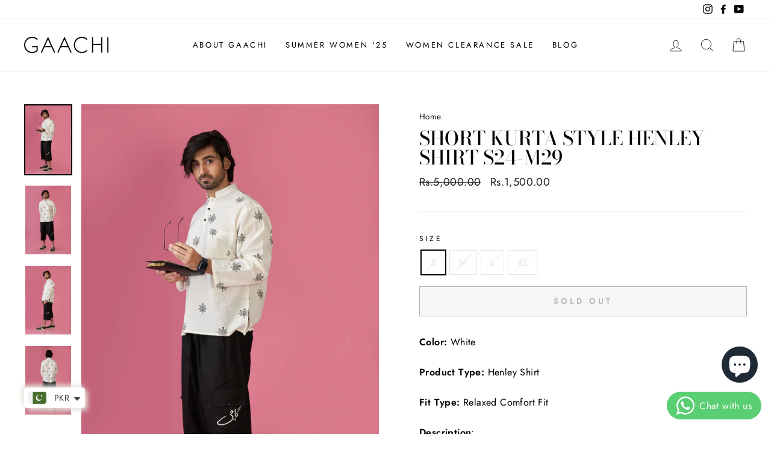

--- FILE ---
content_type: text/html; charset=utf-8
request_url: https://gaachi.pk/products/block-printed-henley-shirt-s24-m29
body_size: 26931
content:
<!doctype html>
<html class="no-js" lang="en">
<head>
	<!-- Added by AVADA SEO Suite -->
	

	<!-- /Added by AVADA SEO Suite -->
  <meta charset="utf-8">
  <meta http-equiv="X-UA-Compatible" content="IE=edge,chrome=1">
  <meta name="viewport" content="width=device-width,initial-scale=1">
  <meta name="theme-color" content="#111111">
  <link rel="canonical" href="https://gaachi.pk/products/block-printed-henley-shirt-s24-m29">
  <link rel="canonical" href="https://gaachi.pk/products/block-printed-henley-shirt-s24-m29">
  <link rel="preconnect" href="https://cdn.shopify.com">
  <link rel="preconnect" href="https://fonts.shopifycdn.com">
  <link rel="dns-prefetch" href="https://productreviews.shopifycdn.com">
  <link rel="dns-prefetch" href="https://ajax.googleapis.com">
  <link rel="dns-prefetch" href="https://maps.googleapis.com">
  <link rel="dns-prefetch" href="https://maps.gstatic.com"><title>SHORT KURTA STYLE HENLEY SHIRT S24-M29
&ndash; Gaachi Official
</title>
<meta name="description" content="Color: White Product Type: Henley Shirt  Fit Type: Relaxed Comfort Fit Description: Experience unparalleled luxury with our expertly crafted Hand Block Printed Henley Shirt, made from a lavish blend of premium cotton. This exquisite White top exudes refinement and opulence, making it a must-have for your summer wardrob"><meta property="og:site_name" content="Gaachi Official">
  <meta property="og:url" content="https://gaachi.pk/products/block-printed-henley-shirt-s24-m29">
  <meta property="og:title" content="SHORT KURTA STYLE HENLEY SHIRT S24-M29">
  <meta property="og:type" content="product">
  <meta property="og:description" content="Color: White Product Type: Henley Shirt  Fit Type: Relaxed Comfort Fit Description: Experience unparalleled luxury with our expertly crafted Hand Block Printed Henley Shirt, made from a lavish blend of premium cotton. This exquisite White top exudes refinement and opulence, making it a must-have for your summer wardrob"><meta property="og:image" content="http://gaachi.pk/cdn/shop/files/SummerDrop74275_1200x1200.jpg?v=1715185539"><meta property="og:image" content="http://gaachi.pk/cdn/shop/files/SummerDrop74273_1200x1200.jpg?v=1715185539"><meta property="og:image" content="http://gaachi.pk/cdn/shop/files/SummerDrop74259_1200x1200.jpg?v=1715185539">
  <meta property="og:image:secure_url" content="https://gaachi.pk/cdn/shop/files/SummerDrop74275_1200x1200.jpg?v=1715185539"><meta property="og:image:secure_url" content="https://gaachi.pk/cdn/shop/files/SummerDrop74273_1200x1200.jpg?v=1715185539"><meta property="og:image:secure_url" content="https://gaachi.pk/cdn/shop/files/SummerDrop74259_1200x1200.jpg?v=1715185539">
  <meta name="twitter:site" content="@">
  <meta name="twitter:card" content="summary_large_image">
  <meta name="twitter:title" content="SHORT KURTA STYLE HENLEY SHIRT S24-M29">
  <meta name="twitter:description" content="Color: White Product Type: Henley Shirt  Fit Type: Relaxed Comfort Fit Description: Experience unparalleled luxury with our expertly crafted Hand Block Printed Henley Shirt, made from a lavish blend of premium cotton. This exquisite White top exudes refinement and opulence, making it a must-have for your summer wardrob">
<style data-shopify>@font-face {
  font-family: "Bodoni Moda";
  font-weight: 500;
  font-style: normal;
  font-display: swap;
  src: url("//gaachi.pk/cdn/fonts/bodoni_moda/bodonimoda_n5.36d0da1db617c453fb46e8089790ab6dc72c2356.woff2") format("woff2"),
       url("//gaachi.pk/cdn/fonts/bodoni_moda/bodonimoda_n5.40f612bab009769f87511096f185d9228ad3baa3.woff") format("woff");
}

  @font-face {
  font-family: Jost;
  font-weight: 400;
  font-style: normal;
  font-display: swap;
  src: url("//gaachi.pk/cdn/fonts/jost/jost_n4.d47a1b6347ce4a4c9f437608011273009d91f2b7.woff2") format("woff2"),
       url("//gaachi.pk/cdn/fonts/jost/jost_n4.791c46290e672b3f85c3d1c651ef2efa3819eadd.woff") format("woff");
}


  @font-face {
  font-family: Jost;
  font-weight: 600;
  font-style: normal;
  font-display: swap;
  src: url("//gaachi.pk/cdn/fonts/jost/jost_n6.ec1178db7a7515114a2d84e3dd680832b7af8b99.woff2") format("woff2"),
       url("//gaachi.pk/cdn/fonts/jost/jost_n6.b1178bb6bdd3979fef38e103a3816f6980aeaff9.woff") format("woff");
}

  @font-face {
  font-family: Jost;
  font-weight: 400;
  font-style: italic;
  font-display: swap;
  src: url("//gaachi.pk/cdn/fonts/jost/jost_i4.b690098389649750ada222b9763d55796c5283a5.woff2") format("woff2"),
       url("//gaachi.pk/cdn/fonts/jost/jost_i4.fd766415a47e50b9e391ae7ec04e2ae25e7e28b0.woff") format("woff");
}

  @font-face {
  font-family: Jost;
  font-weight: 600;
  font-style: italic;
  font-display: swap;
  src: url("//gaachi.pk/cdn/fonts/jost/jost_i6.9af7e5f39e3a108c08f24047a4276332d9d7b85e.woff2") format("woff2"),
       url("//gaachi.pk/cdn/fonts/jost/jost_i6.2bf310262638f998ed206777ce0b9a3b98b6fe92.woff") format("woff");
}

</style><link href="//gaachi.pk/cdn/shop/t/6/assets/theme.css?v=51369938079683603411697522422" rel="stylesheet" type="text/css" media="all" />
<style data-shopify>:root {
    --typeHeaderPrimary: "Bodoni Moda";
    --typeHeaderFallback: serif;
    --typeHeaderSize: 38px;
    --typeHeaderWeight: 500;
    --typeHeaderLineHeight: 1;
    --typeHeaderSpacing: 0.0em;

    --typeBasePrimary:Jost;
    --typeBaseFallback:sans-serif;
    --typeBaseSize: 16px;
    --typeBaseWeight: 400;
    --typeBaseSpacing: 0.025em;
    --typeBaseLineHeight: 1.6;

    --typeCollectionTitle: 18px;

    --iconWeight: 2px;
    --iconLinecaps: miter;

    
      --buttonRadius: 0px;
    

    --colorGridOverlayOpacity: 0.1;
  }
}</style><script>
    document.documentElement.className = document.documentElement.className.replace('no-js', 'js');

    window.theme = window.theme || {};
    theme.routes = {
      cart: "/cart",
      cartAdd: "/cart/add.js",
      cartChange: "/cart/change"
    };
    theme.strings = {
      soldOut: "Sold Out",
      unavailable: "Unavailable",
      stockLabel: "Only [count] items in stock!",
      willNotShipUntil: "Will not ship until [date]",
      willBeInStockAfter: "Will be in stock after [date]",
      waitingForStock: "Inventory on the way",
      savePrice: "Save [saved_amount]",
      cartEmpty: "Your cart is currently empty.",
      cartTermsConfirmation: "You must agree with the terms and conditions of sales to check out"
    };
    theme.settings = {
      dynamicVariantsEnable: true,
      dynamicVariantType: "button",
      cartType: "drawer",
      moneyFormat: "\u003cspan class=money\u003eRs.{{amount}}\u003c\/span\u003e",
      saveType: "dollar",
      recentlyViewedEnabled: false,
      predictiveSearch: true,
      predictiveSearchType: "product,article,page,collection",
      inventoryThreshold: 10,
      quickView: false,
      themeName: 'Impulse',
      themeVersion: "3.4.0"
    };
  </script>

  <script>window.performance && window.performance.mark && window.performance.mark('shopify.content_for_header.start');</script><meta name="facebook-domain-verification" content="1e1gwgybf0x6x2proafxt3o7ggyd1k">
<meta name="google-site-verification" content="sZwMHIrgoC_-vEb5J-ncwb4TwPPrNP1fZ_tGJh2mZXE">
<meta id="shopify-digital-wallet" name="shopify-digital-wallet" content="/65138295010/digital_wallets/dialog">
<link rel="alternate" type="application/json+oembed" href="https://gaachi.pk/products/block-printed-henley-shirt-s24-m29.oembed">
<script async="async" src="/checkouts/internal/preloads.js?locale=en-PK"></script>
<script id="shopify-features" type="application/json">{"accessToken":"04124b29837f85e27344431d19c90a1d","betas":["rich-media-storefront-analytics"],"domain":"gaachi.pk","predictiveSearch":true,"shopId":65138295010,"locale":"en"}</script>
<script>var Shopify = Shopify || {};
Shopify.shop = "gaachi-official.myshopify.com";
Shopify.locale = "en";
Shopify.currency = {"active":"PKR","rate":"1.0"};
Shopify.country = "PK";
Shopify.theme = {"name":"Gaachi Official","id":134638436578,"schema_name":"Impulse","schema_version":"3.4.0","theme_store_id":null,"role":"main"};
Shopify.theme.handle = "null";
Shopify.theme.style = {"id":null,"handle":null};
Shopify.cdnHost = "gaachi.pk/cdn";
Shopify.routes = Shopify.routes || {};
Shopify.routes.root = "/";</script>
<script type="module">!function(o){(o.Shopify=o.Shopify||{}).modules=!0}(window);</script>
<script>!function(o){function n(){var o=[];function n(){o.push(Array.prototype.slice.apply(arguments))}return n.q=o,n}var t=o.Shopify=o.Shopify||{};t.loadFeatures=n(),t.autoloadFeatures=n()}(window);</script>
<script id="shop-js-analytics" type="application/json">{"pageType":"product"}</script>
<script defer="defer" async type="module" src="//gaachi.pk/cdn/shopifycloud/shop-js/modules/v2/client.init-shop-cart-sync_BN7fPSNr.en.esm.js"></script>
<script defer="defer" async type="module" src="//gaachi.pk/cdn/shopifycloud/shop-js/modules/v2/chunk.common_Cbph3Kss.esm.js"></script>
<script defer="defer" async type="module" src="//gaachi.pk/cdn/shopifycloud/shop-js/modules/v2/chunk.modal_DKumMAJ1.esm.js"></script>
<script type="module">
  await import("//gaachi.pk/cdn/shopifycloud/shop-js/modules/v2/client.init-shop-cart-sync_BN7fPSNr.en.esm.js");
await import("//gaachi.pk/cdn/shopifycloud/shop-js/modules/v2/chunk.common_Cbph3Kss.esm.js");
await import("//gaachi.pk/cdn/shopifycloud/shop-js/modules/v2/chunk.modal_DKumMAJ1.esm.js");

  window.Shopify.SignInWithShop?.initShopCartSync?.({"fedCMEnabled":true,"windoidEnabled":true});

</script>
<script id="__st">var __st={"a":65138295010,"offset":18000,"reqid":"2ab75fde-50b1-4b70-a235-4b0a6396fea6-1769903637","pageurl":"gaachi.pk\/products\/block-printed-henley-shirt-s24-m29","u":"5bcfdd719a17","p":"product","rtyp":"product","rid":8519901184226};</script>
<script>window.ShopifyPaypalV4VisibilityTracking = true;</script>
<script id="captcha-bootstrap">!function(){'use strict';const t='contact',e='account',n='new_comment',o=[[t,t],['blogs',n],['comments',n],[t,'customer']],c=[[e,'customer_login'],[e,'guest_login'],[e,'recover_customer_password'],[e,'create_customer']],r=t=>t.map((([t,e])=>`form[action*='/${t}']:not([data-nocaptcha='true']) input[name='form_type'][value='${e}']`)).join(','),a=t=>()=>t?[...document.querySelectorAll(t)].map((t=>t.form)):[];function s(){const t=[...o],e=r(t);return a(e)}const i='password',u='form_key',d=['recaptcha-v3-token','g-recaptcha-response','h-captcha-response',i],f=()=>{try{return window.sessionStorage}catch{return}},m='__shopify_v',_=t=>t.elements[u];function p(t,e,n=!1){try{const o=window.sessionStorage,c=JSON.parse(o.getItem(e)),{data:r}=function(t){const{data:e,action:n}=t;return t[m]||n?{data:e,action:n}:{data:t,action:n}}(c);for(const[e,n]of Object.entries(r))t.elements[e]&&(t.elements[e].value=n);n&&o.removeItem(e)}catch(o){console.error('form repopulation failed',{error:o})}}const l='form_type',E='cptcha';function T(t){t.dataset[E]=!0}const w=window,h=w.document,L='Shopify',v='ce_forms',y='captcha';let A=!1;((t,e)=>{const n=(g='f06e6c50-85a8-45c8-87d0-21a2b65856fe',I='https://cdn.shopify.com/shopifycloud/storefront-forms-hcaptcha/ce_storefront_forms_captcha_hcaptcha.v1.5.2.iife.js',D={infoText:'Protected by hCaptcha',privacyText:'Privacy',termsText:'Terms'},(t,e,n)=>{const o=w[L][v],c=o.bindForm;if(c)return c(t,g,e,D).then(n);var r;o.q.push([[t,g,e,D],n]),r=I,A||(h.body.append(Object.assign(h.createElement('script'),{id:'captcha-provider',async:!0,src:r})),A=!0)});var g,I,D;w[L]=w[L]||{},w[L][v]=w[L][v]||{},w[L][v].q=[],w[L][y]=w[L][y]||{},w[L][y].protect=function(t,e){n(t,void 0,e),T(t)},Object.freeze(w[L][y]),function(t,e,n,w,h,L){const[v,y,A,g]=function(t,e,n){const i=e?o:[],u=t?c:[],d=[...i,...u],f=r(d),m=r(i),_=r(d.filter((([t,e])=>n.includes(e))));return[a(f),a(m),a(_),s()]}(w,h,L),I=t=>{const e=t.target;return e instanceof HTMLFormElement?e:e&&e.form},D=t=>v().includes(t);t.addEventListener('submit',(t=>{const e=I(t);if(!e)return;const n=D(e)&&!e.dataset.hcaptchaBound&&!e.dataset.recaptchaBound,o=_(e),c=g().includes(e)&&(!o||!o.value);(n||c)&&t.preventDefault(),c&&!n&&(function(t){try{if(!f())return;!function(t){const e=f();if(!e)return;const n=_(t);if(!n)return;const o=n.value;o&&e.removeItem(o)}(t);const e=Array.from(Array(32),(()=>Math.random().toString(36)[2])).join('');!function(t,e){_(t)||t.append(Object.assign(document.createElement('input'),{type:'hidden',name:u})),t.elements[u].value=e}(t,e),function(t,e){const n=f();if(!n)return;const o=[...t.querySelectorAll(`input[type='${i}']`)].map((({name:t})=>t)),c=[...d,...o],r={};for(const[a,s]of new FormData(t).entries())c.includes(a)||(r[a]=s);n.setItem(e,JSON.stringify({[m]:1,action:t.action,data:r}))}(t,e)}catch(e){console.error('failed to persist form',e)}}(e),e.submit())}));const S=(t,e)=>{t&&!t.dataset[E]&&(n(t,e.some((e=>e===t))),T(t))};for(const o of['focusin','change'])t.addEventListener(o,(t=>{const e=I(t);D(e)&&S(e,y())}));const B=e.get('form_key'),M=e.get(l),P=B&&M;t.addEventListener('DOMContentLoaded',(()=>{const t=y();if(P)for(const e of t)e.elements[l].value===M&&p(e,B);[...new Set([...A(),...v().filter((t=>'true'===t.dataset.shopifyCaptcha))])].forEach((e=>S(e,t)))}))}(h,new URLSearchParams(w.location.search),n,t,e,['guest_login'])})(!0,!0)}();</script>
<script integrity="sha256-4kQ18oKyAcykRKYeNunJcIwy7WH5gtpwJnB7kiuLZ1E=" data-source-attribution="shopify.loadfeatures" defer="defer" src="//gaachi.pk/cdn/shopifycloud/storefront/assets/storefront/load_feature-a0a9edcb.js" crossorigin="anonymous"></script>
<script data-source-attribution="shopify.dynamic_checkout.dynamic.init">var Shopify=Shopify||{};Shopify.PaymentButton=Shopify.PaymentButton||{isStorefrontPortableWallets:!0,init:function(){window.Shopify.PaymentButton.init=function(){};var t=document.createElement("script");t.src="https://gaachi.pk/cdn/shopifycloud/portable-wallets/latest/portable-wallets.en.js",t.type="module",document.head.appendChild(t)}};
</script>
<script data-source-attribution="shopify.dynamic_checkout.buyer_consent">
  function portableWalletsHideBuyerConsent(e){var t=document.getElementById("shopify-buyer-consent"),n=document.getElementById("shopify-subscription-policy-button");t&&n&&(t.classList.add("hidden"),t.setAttribute("aria-hidden","true"),n.removeEventListener("click",e))}function portableWalletsShowBuyerConsent(e){var t=document.getElementById("shopify-buyer-consent"),n=document.getElementById("shopify-subscription-policy-button");t&&n&&(t.classList.remove("hidden"),t.removeAttribute("aria-hidden"),n.addEventListener("click",e))}window.Shopify?.PaymentButton&&(window.Shopify.PaymentButton.hideBuyerConsent=portableWalletsHideBuyerConsent,window.Shopify.PaymentButton.showBuyerConsent=portableWalletsShowBuyerConsent);
</script>
<script>
  function portableWalletsCleanup(e){e&&e.src&&console.error("Failed to load portable wallets script "+e.src);var t=document.querySelectorAll("shopify-accelerated-checkout .shopify-payment-button__skeleton, shopify-accelerated-checkout-cart .wallet-cart-button__skeleton"),e=document.getElementById("shopify-buyer-consent");for(let e=0;e<t.length;e++)t[e].remove();e&&e.remove()}function portableWalletsNotLoadedAsModule(e){e instanceof ErrorEvent&&"string"==typeof e.message&&e.message.includes("import.meta")&&"string"==typeof e.filename&&e.filename.includes("portable-wallets")&&(window.removeEventListener("error",portableWalletsNotLoadedAsModule),window.Shopify.PaymentButton.failedToLoad=e,"loading"===document.readyState?document.addEventListener("DOMContentLoaded",window.Shopify.PaymentButton.init):window.Shopify.PaymentButton.init())}window.addEventListener("error",portableWalletsNotLoadedAsModule);
</script>

<script type="module" src="https://gaachi.pk/cdn/shopifycloud/portable-wallets/latest/portable-wallets.en.js" onError="portableWalletsCleanup(this)" crossorigin="anonymous"></script>
<script nomodule>
  document.addEventListener("DOMContentLoaded", portableWalletsCleanup);
</script>

<link id="shopify-accelerated-checkout-styles" rel="stylesheet" media="screen" href="https://gaachi.pk/cdn/shopifycloud/portable-wallets/latest/accelerated-checkout-backwards-compat.css" crossorigin="anonymous">
<style id="shopify-accelerated-checkout-cart">
        #shopify-buyer-consent {
  margin-top: 1em;
  display: inline-block;
  width: 100%;
}

#shopify-buyer-consent.hidden {
  display: none;
}

#shopify-subscription-policy-button {
  background: none;
  border: none;
  padding: 0;
  text-decoration: underline;
  font-size: inherit;
  cursor: pointer;
}

#shopify-subscription-policy-button::before {
  box-shadow: none;
}

      </style>

<script>window.performance && window.performance.mark && window.performance.mark('shopify.content_for_header.end');</script>

  <script src="//gaachi.pk/cdn/shop/t/6/assets/vendor-scripts-v7.js" defer="defer"></script><script src="//gaachi.pk/cdn/shop/t/6/assets/theme.js?v=170499158321856824711660659442" defer="defer"></script><!-- Google tag (gtag.js) -->
<script async src="https://www.googletagmanager.com/gtag/js?id=AW-575668942"></script>
<script>
  window.dataLayer = window.dataLayer || [];
  function gtag(){dataLayer.push(arguments);}
  gtag('js', new Date());

  gtag('config', 'AW-575668942');
</script>


<!-- BEGIN app block: shopify://apps/avada-seo-suite/blocks/avada-seo/15507c6e-1aa3-45d3-b698-7e175e033440 --><script>
  window.AVADA_SEO_ENABLED = true;
</script><!-- BEGIN app snippet: avada-broken-link-manager --><!-- END app snippet --><!-- BEGIN app snippet: avada-seo-site --><!-- END app snippet --><!-- BEGIN app snippet: avada-robot-onpage --><!-- Avada SEO Robot Onpage -->












<!-- END app snippet --><!-- BEGIN app snippet: avada-frequently-asked-questions -->







<!-- END app snippet --><!-- BEGIN app snippet: avada-custom-css --> <!-- BEGIN Avada SEO custom CSS END -->


<!-- END Avada SEO custom CSS END -->
<!-- END app snippet --><!-- BEGIN app snippet: avada-seo-preload --><script>
  const ignore = ["\/cart","\/account"];
  window.FPConfig = {
      delay: 0,
      ignoreKeywords: ignore || ['/cart', '/account/login', '/account/logout', '/account'],
      maxRPS: 3,
      hoverDelay: 50
  };
</script>

<script src="https://cdn.shopify.com/extensions/019c0e26-31b1-7a83-8662-ad4ae8a4eb10/avada-seo-suite-225/assets/flying-pages.js" defer="defer"></script>


<!-- END app snippet --><!-- BEGIN app snippet: avada-loading --><style>
  @keyframes avada-rotate {
    0% { transform: rotate(0); }
    100% { transform: rotate(360deg); }
  }

  @keyframes avada-fade-out {
    0% { opacity: 1; visibility: visible; }
    100% { opacity: 0; visibility: hidden; }
  }

  .Avada-LoadingScreen {
    display: none;
    width: 100%;
    height: 100vh;
    top: 0;
    position: fixed;
    z-index: 9999;
    display: flex;
    align-items: center;
    justify-content: center;
  
    background-image: url();
    background-position: center;
    background-size: cover;
    background-repeat: no-repeat;
  
  }

  .Avada-LoadingScreen svg {
    animation: avada-rotate 1s linear infinite;
    width: px;
    height: px;
  }
</style>
<script>
  const themeId = Shopify.theme.id;
  const loadingSettingsValue = null;
  const loadingType = loadingSettingsValue?.loadingType;
  function renderLoading() {
    new MutationObserver((mutations, observer) => {
      if (document.body) {
        observer.disconnect();
        const loadingDiv = document.createElement('div');
        loadingDiv.className = 'Avada-LoadingScreen';
        if(loadingType === 'custom_logo' || loadingType === 'favicon_logo') {
          const srcLoadingImage = loadingSettingsValue?.customLogoThemeIds[themeId] || '';
          if(srcLoadingImage) {
            loadingDiv.innerHTML = `
            <img alt="Avada logo"  height="600px" loading="eager" fetchpriority="high"
              src="${srcLoadingImage}&width=600"
              width="600px" />
              `
          }
        }
        if(loadingType === 'circle') {
          loadingDiv.innerHTML = `
        <svg viewBox="0 0 40 40" fill="none" xmlns="http://www.w3.org/2000/svg">
          <path d="M20 3.75C11.0254 3.75 3.75 11.0254 3.75 20C3.75 21.0355 2.91053 21.875 1.875 21.875C0.839475 21.875 0 21.0355 0 20C0 8.9543 8.9543 0 20 0C31.0457 0 40 8.9543 40 20C40 31.0457 31.0457 40 20 40C18.9645 40 18.125 39.1605 18.125 38.125C18.125 37.0895 18.9645 36.25 20 36.25C28.9748 36.25 36.25 28.9748 36.25 20C36.25 11.0254 28.9748 3.75 20 3.75Z" fill=""/>
        </svg>
      `;
        }

        document.body.insertBefore(loadingDiv, document.body.firstChild || null);
        const e = '';
        const t = '';
        const o = 'first' === t;
        const a = sessionStorage.getItem('isShowLoadingAvada');
        const n = document.querySelector('.Avada-LoadingScreen');
        if (a && o) return (n.style.display = 'none');
        n.style.display = 'flex';
        const i = document.body;
        i.style.overflow = 'hidden';
        const l = () => {
          i.style.overflow = 'auto';
          n.style.animation = 'avada-fade-out 1s ease-out forwards';
          setTimeout(() => {
            n.style.display = 'none';
          }, 1000);
        };
        if ((o && !a && sessionStorage.setItem('isShowLoadingAvada', true), 'duration_auto' === e)) {
          window.onload = function() {
            l();
          };
          return;
        }
        setTimeout(() => {
          l();
        }, 1000 * e);
      }
    }).observe(document.documentElement, { childList: true, subtree: true });
  };
  function isNullish(value) {
    return value === null || value === undefined;
  }
  const themeIds = '';
  const themeIdsArray = themeIds ? themeIds.split(',') : [];

  if(!isNullish(themeIds) && themeIdsArray.includes(themeId.toString()) && loadingSettingsValue?.enabled) {
    renderLoading();
  }

  if(isNullish(loadingSettingsValue?.themeIds) && loadingSettingsValue?.enabled) {
    renderLoading();
  }
</script>
<!-- END app snippet --><!-- BEGIN app snippet: avada-seo-social-post --><!-- END app snippet -->
<!-- END app block --><!-- BEGIN app block: shopify://apps/whatsapp-button/blocks/app-embed-block/96d80a63-e860-4262-a001-8b82ac4d00e6 --><script>
    (function() {
        function asyncLoad() {
            var url = 'https://whatsapp-button.eazeapps.io/api/buttonInstallation/scriptTag?shopId=4666&v=1758647924';
            var s = document.createElement('script');
            s.type = 'text/javascript';
            s.async = true;
            s.src = url;
            var x = document.getElementsByTagName('script')[0];
            x.parentNode.insertBefore(s, x);
        };
        if(window.attachEvent) {
            window.attachEvent('onload', asyncLoad);
        } else {
            window.addEventListener('load', asyncLoad, false);
        }
    })();
</script>

<!-- END app block --><script src="https://cdn.shopify.com/extensions/e8878072-2f6b-4e89-8082-94b04320908d/inbox-1254/assets/inbox-chat-loader.js" type="text/javascript" defer="defer"></script>
<script src="https://cdn.shopify.com/extensions/a9a32278-85fd-435d-a2e4-15afbc801656/nova-multi-currency-converter-1/assets/nova-cur-app-embed.js" type="text/javascript" defer="defer"></script>
<link href="https://cdn.shopify.com/extensions/a9a32278-85fd-435d-a2e4-15afbc801656/nova-multi-currency-converter-1/assets/nova-cur.css" rel="stylesheet" type="text/css" media="all">
<link href="https://monorail-edge.shopifysvc.com" rel="dns-prefetch">
<script>(function(){if ("sendBeacon" in navigator && "performance" in window) {try {var session_token_from_headers = performance.getEntriesByType('navigation')[0].serverTiming.find(x => x.name == '_s').description;} catch {var session_token_from_headers = undefined;}var session_cookie_matches = document.cookie.match(/_shopify_s=([^;]*)/);var session_token_from_cookie = session_cookie_matches && session_cookie_matches.length === 2 ? session_cookie_matches[1] : "";var session_token = session_token_from_headers || session_token_from_cookie || "";function handle_abandonment_event(e) {var entries = performance.getEntries().filter(function(entry) {return /monorail-edge.shopifysvc.com/.test(entry.name);});if (!window.abandonment_tracked && entries.length === 0) {window.abandonment_tracked = true;var currentMs = Date.now();var navigation_start = performance.timing.navigationStart;var payload = {shop_id: 65138295010,url: window.location.href,navigation_start,duration: currentMs - navigation_start,session_token,page_type: "product"};window.navigator.sendBeacon("https://monorail-edge.shopifysvc.com/v1/produce", JSON.stringify({schema_id: "online_store_buyer_site_abandonment/1.1",payload: payload,metadata: {event_created_at_ms: currentMs,event_sent_at_ms: currentMs}}));}}window.addEventListener('pagehide', handle_abandonment_event);}}());</script>
<script id="web-pixels-manager-setup">(function e(e,d,r,n,o){if(void 0===o&&(o={}),!Boolean(null===(a=null===(i=window.Shopify)||void 0===i?void 0:i.analytics)||void 0===a?void 0:a.replayQueue)){var i,a;window.Shopify=window.Shopify||{};var t=window.Shopify;t.analytics=t.analytics||{};var s=t.analytics;s.replayQueue=[],s.publish=function(e,d,r){return s.replayQueue.push([e,d,r]),!0};try{self.performance.mark("wpm:start")}catch(e){}var l=function(){var e={modern:/Edge?\/(1{2}[4-9]|1[2-9]\d|[2-9]\d{2}|\d{4,})\.\d+(\.\d+|)|Firefox\/(1{2}[4-9]|1[2-9]\d|[2-9]\d{2}|\d{4,})\.\d+(\.\d+|)|Chrom(ium|e)\/(9{2}|\d{3,})\.\d+(\.\d+|)|(Maci|X1{2}).+ Version\/(15\.\d+|(1[6-9]|[2-9]\d|\d{3,})\.\d+)([,.]\d+|)( \(\w+\)|)( Mobile\/\w+|) Safari\/|Chrome.+OPR\/(9{2}|\d{3,})\.\d+\.\d+|(CPU[ +]OS|iPhone[ +]OS|CPU[ +]iPhone|CPU IPhone OS|CPU iPad OS)[ +]+(15[._]\d+|(1[6-9]|[2-9]\d|\d{3,})[._]\d+)([._]\d+|)|Android:?[ /-](13[3-9]|1[4-9]\d|[2-9]\d{2}|\d{4,})(\.\d+|)(\.\d+|)|Android.+Firefox\/(13[5-9]|1[4-9]\d|[2-9]\d{2}|\d{4,})\.\d+(\.\d+|)|Android.+Chrom(ium|e)\/(13[3-9]|1[4-9]\d|[2-9]\d{2}|\d{4,})\.\d+(\.\d+|)|SamsungBrowser\/([2-9]\d|\d{3,})\.\d+/,legacy:/Edge?\/(1[6-9]|[2-9]\d|\d{3,})\.\d+(\.\d+|)|Firefox\/(5[4-9]|[6-9]\d|\d{3,})\.\d+(\.\d+|)|Chrom(ium|e)\/(5[1-9]|[6-9]\d|\d{3,})\.\d+(\.\d+|)([\d.]+$|.*Safari\/(?![\d.]+ Edge\/[\d.]+$))|(Maci|X1{2}).+ Version\/(10\.\d+|(1[1-9]|[2-9]\d|\d{3,})\.\d+)([,.]\d+|)( \(\w+\)|)( Mobile\/\w+|) Safari\/|Chrome.+OPR\/(3[89]|[4-9]\d|\d{3,})\.\d+\.\d+|(CPU[ +]OS|iPhone[ +]OS|CPU[ +]iPhone|CPU IPhone OS|CPU iPad OS)[ +]+(10[._]\d+|(1[1-9]|[2-9]\d|\d{3,})[._]\d+)([._]\d+|)|Android:?[ /-](13[3-9]|1[4-9]\d|[2-9]\d{2}|\d{4,})(\.\d+|)(\.\d+|)|Mobile Safari.+OPR\/([89]\d|\d{3,})\.\d+\.\d+|Android.+Firefox\/(13[5-9]|1[4-9]\d|[2-9]\d{2}|\d{4,})\.\d+(\.\d+|)|Android.+Chrom(ium|e)\/(13[3-9]|1[4-9]\d|[2-9]\d{2}|\d{4,})\.\d+(\.\d+|)|Android.+(UC? ?Browser|UCWEB|U3)[ /]?(15\.([5-9]|\d{2,})|(1[6-9]|[2-9]\d|\d{3,})\.\d+)\.\d+|SamsungBrowser\/(5\.\d+|([6-9]|\d{2,})\.\d+)|Android.+MQ{2}Browser\/(14(\.(9|\d{2,})|)|(1[5-9]|[2-9]\d|\d{3,})(\.\d+|))(\.\d+|)|K[Aa][Ii]OS\/(3\.\d+|([4-9]|\d{2,})\.\d+)(\.\d+|)/},d=e.modern,r=e.legacy,n=navigator.userAgent;return n.match(d)?"modern":n.match(r)?"legacy":"unknown"}(),u="modern"===l?"modern":"legacy",c=(null!=n?n:{modern:"",legacy:""})[u],f=function(e){return[e.baseUrl,"/wpm","/b",e.hashVersion,"modern"===e.buildTarget?"m":"l",".js"].join("")}({baseUrl:d,hashVersion:r,buildTarget:u}),m=function(e){var d=e.version,r=e.bundleTarget,n=e.surface,o=e.pageUrl,i=e.monorailEndpoint;return{emit:function(e){var a=e.status,t=e.errorMsg,s=(new Date).getTime(),l=JSON.stringify({metadata:{event_sent_at_ms:s},events:[{schema_id:"web_pixels_manager_load/3.1",payload:{version:d,bundle_target:r,page_url:o,status:a,surface:n,error_msg:t},metadata:{event_created_at_ms:s}}]});if(!i)return console&&console.warn&&console.warn("[Web Pixels Manager] No Monorail endpoint provided, skipping logging."),!1;try{return self.navigator.sendBeacon.bind(self.navigator)(i,l)}catch(e){}var u=new XMLHttpRequest;try{return u.open("POST",i,!0),u.setRequestHeader("Content-Type","text/plain"),u.send(l),!0}catch(e){return console&&console.warn&&console.warn("[Web Pixels Manager] Got an unhandled error while logging to Monorail."),!1}}}}({version:r,bundleTarget:l,surface:e.surface,pageUrl:self.location.href,monorailEndpoint:e.monorailEndpoint});try{o.browserTarget=l,function(e){var d=e.src,r=e.async,n=void 0===r||r,o=e.onload,i=e.onerror,a=e.sri,t=e.scriptDataAttributes,s=void 0===t?{}:t,l=document.createElement("script"),u=document.querySelector("head"),c=document.querySelector("body");if(l.async=n,l.src=d,a&&(l.integrity=a,l.crossOrigin="anonymous"),s)for(var f in s)if(Object.prototype.hasOwnProperty.call(s,f))try{l.dataset[f]=s[f]}catch(e){}if(o&&l.addEventListener("load",o),i&&l.addEventListener("error",i),u)u.appendChild(l);else{if(!c)throw new Error("Did not find a head or body element to append the script");c.appendChild(l)}}({src:f,async:!0,onload:function(){if(!function(){var e,d;return Boolean(null===(d=null===(e=window.Shopify)||void 0===e?void 0:e.analytics)||void 0===d?void 0:d.initialized)}()){var d=window.webPixelsManager.init(e)||void 0;if(d){var r=window.Shopify.analytics;r.replayQueue.forEach((function(e){var r=e[0],n=e[1],o=e[2];d.publishCustomEvent(r,n,o)})),r.replayQueue=[],r.publish=d.publishCustomEvent,r.visitor=d.visitor,r.initialized=!0}}},onerror:function(){return m.emit({status:"failed",errorMsg:"".concat(f," has failed to load")})},sri:function(e){var d=/^sha384-[A-Za-z0-9+/=]+$/;return"string"==typeof e&&d.test(e)}(c)?c:"",scriptDataAttributes:o}),m.emit({status:"loading"})}catch(e){m.emit({status:"failed",errorMsg:(null==e?void 0:e.message)||"Unknown error"})}}})({shopId: 65138295010,storefrontBaseUrl: "https://gaachi.pk",extensionsBaseUrl: "https://extensions.shopifycdn.com/cdn/shopifycloud/web-pixels-manager",monorailEndpoint: "https://monorail-edge.shopifysvc.com/unstable/produce_batch",surface: "storefront-renderer",enabledBetaFlags: ["2dca8a86"],webPixelsConfigList: [{"id":"508657890","configuration":"{\"config\":\"{\\\"pixel_id\\\":\\\"GT-KFGHN45\\\",\\\"gtag_events\\\":[{\\\"type\\\":\\\"purchase\\\",\\\"action_label\\\":\\\"MC-20SWNEKY24\\\"},{\\\"type\\\":\\\"page_view\\\",\\\"action_label\\\":\\\"MC-20SWNEKY24\\\"},{\\\"type\\\":\\\"view_item\\\",\\\"action_label\\\":\\\"MC-20SWNEKY24\\\"}],\\\"enable_monitoring_mode\\\":false}\"}","eventPayloadVersion":"v1","runtimeContext":"OPEN","scriptVersion":"b2a88bafab3e21179ed38636efcd8a93","type":"APP","apiClientId":1780363,"privacyPurposes":[],"dataSharingAdjustments":{"protectedCustomerApprovalScopes":["read_customer_address","read_customer_email","read_customer_name","read_customer_personal_data","read_customer_phone"]}},{"id":"230981858","configuration":"{\"pixel_id\":\"598396341930951\",\"pixel_type\":\"facebook_pixel\",\"metaapp_system_user_token\":\"-\"}","eventPayloadVersion":"v1","runtimeContext":"OPEN","scriptVersion":"ca16bc87fe92b6042fbaa3acc2fbdaa6","type":"APP","apiClientId":2329312,"privacyPurposes":["ANALYTICS","MARKETING","SALE_OF_DATA"],"dataSharingAdjustments":{"protectedCustomerApprovalScopes":["read_customer_address","read_customer_email","read_customer_name","read_customer_personal_data","read_customer_phone"]}},{"id":"shopify-app-pixel","configuration":"{}","eventPayloadVersion":"v1","runtimeContext":"STRICT","scriptVersion":"0450","apiClientId":"shopify-pixel","type":"APP","privacyPurposes":["ANALYTICS","MARKETING"]},{"id":"shopify-custom-pixel","eventPayloadVersion":"v1","runtimeContext":"LAX","scriptVersion":"0450","apiClientId":"shopify-pixel","type":"CUSTOM","privacyPurposes":["ANALYTICS","MARKETING"]}],isMerchantRequest: false,initData: {"shop":{"name":"Gaachi Official","paymentSettings":{"currencyCode":"PKR"},"myshopifyDomain":"gaachi-official.myshopify.com","countryCode":"PK","storefrontUrl":"https:\/\/gaachi.pk"},"customer":null,"cart":null,"checkout":null,"productVariants":[{"price":{"amount":1500.0,"currencyCode":"PKR"},"product":{"title":"SHORT KURTA STYLE HENLEY SHIRT S24-M29","vendor":"Gaachi","id":"8519901184226","untranslatedTitle":"SHORT KURTA STYLE HENLEY SHIRT S24-M29","url":"\/products\/block-printed-henley-shirt-s24-m29","type":"Henley"},"id":"45377499365602","image":{"src":"\/\/gaachi.pk\/cdn\/shop\/files\/SummerDrop74275.jpg?v=1715185539"},"sku":"","title":"S","untranslatedTitle":"S"},{"price":{"amount":1500.0,"currencyCode":"PKR"},"product":{"title":"SHORT KURTA STYLE HENLEY SHIRT S24-M29","vendor":"Gaachi","id":"8519901184226","untranslatedTitle":"SHORT KURTA STYLE HENLEY SHIRT S24-M29","url":"\/products\/block-printed-henley-shirt-s24-m29","type":"Henley"},"id":"45377499398370","image":{"src":"\/\/gaachi.pk\/cdn\/shop\/files\/SummerDrop74275.jpg?v=1715185539"},"sku":"","title":"M","untranslatedTitle":"M"},{"price":{"amount":1500.0,"currencyCode":"PKR"},"product":{"title":"SHORT KURTA STYLE HENLEY SHIRT S24-M29","vendor":"Gaachi","id":"8519901184226","untranslatedTitle":"SHORT KURTA STYLE HENLEY SHIRT S24-M29","url":"\/products\/block-printed-henley-shirt-s24-m29","type":"Henley"},"id":"45377499431138","image":{"src":"\/\/gaachi.pk\/cdn\/shop\/files\/SummerDrop74275.jpg?v=1715185539"},"sku":"","title":"L","untranslatedTitle":"L"},{"price":{"amount":1500.0,"currencyCode":"PKR"},"product":{"title":"SHORT KURTA STYLE HENLEY SHIRT S24-M29","vendor":"Gaachi","id":"8519901184226","untranslatedTitle":"SHORT KURTA STYLE HENLEY SHIRT S24-M29","url":"\/products\/block-printed-henley-shirt-s24-m29","type":"Henley"},"id":"45377499463906","image":{"src":"\/\/gaachi.pk\/cdn\/shop\/files\/SummerDrop74275.jpg?v=1715185539"},"sku":"","title":"XL","untranslatedTitle":"XL"}],"purchasingCompany":null},},"https://gaachi.pk/cdn","1d2a099fw23dfb22ep557258f5m7a2edbae",{"modern":"","legacy":""},{"shopId":"65138295010","storefrontBaseUrl":"https:\/\/gaachi.pk","extensionBaseUrl":"https:\/\/extensions.shopifycdn.com\/cdn\/shopifycloud\/web-pixels-manager","surface":"storefront-renderer","enabledBetaFlags":"[\"2dca8a86\"]","isMerchantRequest":"false","hashVersion":"1d2a099fw23dfb22ep557258f5m7a2edbae","publish":"custom","events":"[[\"page_viewed\",{}],[\"product_viewed\",{\"productVariant\":{\"price\":{\"amount\":1500.0,\"currencyCode\":\"PKR\"},\"product\":{\"title\":\"SHORT KURTA STYLE HENLEY SHIRT S24-M29\",\"vendor\":\"Gaachi\",\"id\":\"8519901184226\",\"untranslatedTitle\":\"SHORT KURTA STYLE HENLEY SHIRT S24-M29\",\"url\":\"\/products\/block-printed-henley-shirt-s24-m29\",\"type\":\"Henley\"},\"id\":\"45377499365602\",\"image\":{\"src\":\"\/\/gaachi.pk\/cdn\/shop\/files\/SummerDrop74275.jpg?v=1715185539\"},\"sku\":\"\",\"title\":\"S\",\"untranslatedTitle\":\"S\"}}]]"});</script><script>
  window.ShopifyAnalytics = window.ShopifyAnalytics || {};
  window.ShopifyAnalytics.meta = window.ShopifyAnalytics.meta || {};
  window.ShopifyAnalytics.meta.currency = 'PKR';
  var meta = {"product":{"id":8519901184226,"gid":"gid:\/\/shopify\/Product\/8519901184226","vendor":"Gaachi","type":"Henley","handle":"block-printed-henley-shirt-s24-m29","variants":[{"id":45377499365602,"price":150000,"name":"SHORT KURTA STYLE HENLEY SHIRT S24-M29 - S","public_title":"S","sku":""},{"id":45377499398370,"price":150000,"name":"SHORT KURTA STYLE HENLEY SHIRT S24-M29 - M","public_title":"M","sku":""},{"id":45377499431138,"price":150000,"name":"SHORT KURTA STYLE HENLEY SHIRT S24-M29 - L","public_title":"L","sku":""},{"id":45377499463906,"price":150000,"name":"SHORT KURTA STYLE HENLEY SHIRT S24-M29 - XL","public_title":"XL","sku":""}],"remote":false},"page":{"pageType":"product","resourceType":"product","resourceId":8519901184226,"requestId":"2ab75fde-50b1-4b70-a235-4b0a6396fea6-1769903637"}};
  for (var attr in meta) {
    window.ShopifyAnalytics.meta[attr] = meta[attr];
  }
</script>
<script class="analytics">
  (function () {
    var customDocumentWrite = function(content) {
      var jquery = null;

      if (window.jQuery) {
        jquery = window.jQuery;
      } else if (window.Checkout && window.Checkout.$) {
        jquery = window.Checkout.$;
      }

      if (jquery) {
        jquery('body').append(content);
      }
    };

    var hasLoggedConversion = function(token) {
      if (token) {
        return document.cookie.indexOf('loggedConversion=' + token) !== -1;
      }
      return false;
    }

    var setCookieIfConversion = function(token) {
      if (token) {
        var twoMonthsFromNow = new Date(Date.now());
        twoMonthsFromNow.setMonth(twoMonthsFromNow.getMonth() + 2);

        document.cookie = 'loggedConversion=' + token + '; expires=' + twoMonthsFromNow;
      }
    }

    var trekkie = window.ShopifyAnalytics.lib = window.trekkie = window.trekkie || [];
    if (trekkie.integrations) {
      return;
    }
    trekkie.methods = [
      'identify',
      'page',
      'ready',
      'track',
      'trackForm',
      'trackLink'
    ];
    trekkie.factory = function(method) {
      return function() {
        var args = Array.prototype.slice.call(arguments);
        args.unshift(method);
        trekkie.push(args);
        return trekkie;
      };
    };
    for (var i = 0; i < trekkie.methods.length; i++) {
      var key = trekkie.methods[i];
      trekkie[key] = trekkie.factory(key);
    }
    trekkie.load = function(config) {
      trekkie.config = config || {};
      trekkie.config.initialDocumentCookie = document.cookie;
      var first = document.getElementsByTagName('script')[0];
      var script = document.createElement('script');
      script.type = 'text/javascript';
      script.onerror = function(e) {
        var scriptFallback = document.createElement('script');
        scriptFallback.type = 'text/javascript';
        scriptFallback.onerror = function(error) {
                var Monorail = {
      produce: function produce(monorailDomain, schemaId, payload) {
        var currentMs = new Date().getTime();
        var event = {
          schema_id: schemaId,
          payload: payload,
          metadata: {
            event_created_at_ms: currentMs,
            event_sent_at_ms: currentMs
          }
        };
        return Monorail.sendRequest("https://" + monorailDomain + "/v1/produce", JSON.stringify(event));
      },
      sendRequest: function sendRequest(endpointUrl, payload) {
        // Try the sendBeacon API
        if (window && window.navigator && typeof window.navigator.sendBeacon === 'function' && typeof window.Blob === 'function' && !Monorail.isIos12()) {
          var blobData = new window.Blob([payload], {
            type: 'text/plain'
          });

          if (window.navigator.sendBeacon(endpointUrl, blobData)) {
            return true;
          } // sendBeacon was not successful

        } // XHR beacon

        var xhr = new XMLHttpRequest();

        try {
          xhr.open('POST', endpointUrl);
          xhr.setRequestHeader('Content-Type', 'text/plain');
          xhr.send(payload);
        } catch (e) {
          console.log(e);
        }

        return false;
      },
      isIos12: function isIos12() {
        return window.navigator.userAgent.lastIndexOf('iPhone; CPU iPhone OS 12_') !== -1 || window.navigator.userAgent.lastIndexOf('iPad; CPU OS 12_') !== -1;
      }
    };
    Monorail.produce('monorail-edge.shopifysvc.com',
      'trekkie_storefront_load_errors/1.1',
      {shop_id: 65138295010,
      theme_id: 134638436578,
      app_name: "storefront",
      context_url: window.location.href,
      source_url: "//gaachi.pk/cdn/s/trekkie.storefront.c59ea00e0474b293ae6629561379568a2d7c4bba.min.js"});

        };
        scriptFallback.async = true;
        scriptFallback.src = '//gaachi.pk/cdn/s/trekkie.storefront.c59ea00e0474b293ae6629561379568a2d7c4bba.min.js';
        first.parentNode.insertBefore(scriptFallback, first);
      };
      script.async = true;
      script.src = '//gaachi.pk/cdn/s/trekkie.storefront.c59ea00e0474b293ae6629561379568a2d7c4bba.min.js';
      first.parentNode.insertBefore(script, first);
    };
    trekkie.load(
      {"Trekkie":{"appName":"storefront","development":false,"defaultAttributes":{"shopId":65138295010,"isMerchantRequest":null,"themeId":134638436578,"themeCityHash":"1402330576138455144","contentLanguage":"en","currency":"PKR","eventMetadataId":"31b164d8-f2bb-4d85-bbe4-57b637b07797"},"isServerSideCookieWritingEnabled":true,"monorailRegion":"shop_domain","enabledBetaFlags":["65f19447","b5387b81"]},"Session Attribution":{},"S2S":{"facebookCapiEnabled":true,"source":"trekkie-storefront-renderer","apiClientId":580111}}
    );

    var loaded = false;
    trekkie.ready(function() {
      if (loaded) return;
      loaded = true;

      window.ShopifyAnalytics.lib = window.trekkie;

      var originalDocumentWrite = document.write;
      document.write = customDocumentWrite;
      try { window.ShopifyAnalytics.merchantGoogleAnalytics.call(this); } catch(error) {};
      document.write = originalDocumentWrite;

      window.ShopifyAnalytics.lib.page(null,{"pageType":"product","resourceType":"product","resourceId":8519901184226,"requestId":"2ab75fde-50b1-4b70-a235-4b0a6396fea6-1769903637","shopifyEmitted":true});

      var match = window.location.pathname.match(/checkouts\/(.+)\/(thank_you|post_purchase)/)
      var token = match? match[1]: undefined;
      if (!hasLoggedConversion(token)) {
        setCookieIfConversion(token);
        window.ShopifyAnalytics.lib.track("Viewed Product",{"currency":"PKR","variantId":45377499365602,"productId":8519901184226,"productGid":"gid:\/\/shopify\/Product\/8519901184226","name":"SHORT KURTA STYLE HENLEY SHIRT S24-M29 - S","price":"1500.00","sku":"","brand":"Gaachi","variant":"S","category":"Henley","nonInteraction":true,"remote":false},undefined,undefined,{"shopifyEmitted":true});
      window.ShopifyAnalytics.lib.track("monorail:\/\/trekkie_storefront_viewed_product\/1.1",{"currency":"PKR","variantId":45377499365602,"productId":8519901184226,"productGid":"gid:\/\/shopify\/Product\/8519901184226","name":"SHORT KURTA STYLE HENLEY SHIRT S24-M29 - S","price":"1500.00","sku":"","brand":"Gaachi","variant":"S","category":"Henley","nonInteraction":true,"remote":false,"referer":"https:\/\/gaachi.pk\/products\/block-printed-henley-shirt-s24-m29"});
      }
    });


        var eventsListenerScript = document.createElement('script');
        eventsListenerScript.async = true;
        eventsListenerScript.src = "//gaachi.pk/cdn/shopifycloud/storefront/assets/shop_events_listener-3da45d37.js";
        document.getElementsByTagName('head')[0].appendChild(eventsListenerScript);

})();</script>
<script
  defer
  src="https://gaachi.pk/cdn/shopifycloud/perf-kit/shopify-perf-kit-3.1.0.min.js"
  data-application="storefront-renderer"
  data-shop-id="65138295010"
  data-render-region="gcp-us-central1"
  data-page-type="product"
  data-theme-instance-id="134638436578"
  data-theme-name="Impulse"
  data-theme-version="3.4.0"
  data-monorail-region="shop_domain"
  data-resource-timing-sampling-rate="10"
  data-shs="true"
  data-shs-beacon="true"
  data-shs-export-with-fetch="true"
  data-shs-logs-sample-rate="1"
  data-shs-beacon-endpoint="https://gaachi.pk/api/collect"
></script>
</head>

<body class="template-product" data-center-text="true" data-button_style="square" data-type_header_capitalize="true" data-type_headers_align_text="true" data-type_product_capitalize="true" data-swatch_style="round">

  <a class="in-page-link visually-hidden skip-link" href="#MainContent">Skip to content</a>

  <div id="PageContainer" class="page-container">
    <div class="transition-body"><div id="shopify-section-header" class="shopify-section">

<div id="NavDrawer" class="drawer drawer--right">
  <div class="drawer__contents">
    <div class="drawer__fixed-header drawer__fixed-header--full">
      <div class="drawer__header drawer__header--full appear-animation appear-delay-1">
        <div class="h2 drawer__title">
        </div>
        <div class="drawer__close">
          <button type="button" class="drawer__close-button js-drawer-close">
            <svg aria-hidden="true" focusable="false" role="presentation" class="icon icon-close" viewBox="0 0 64 64"><path d="M19 17.61l27.12 27.13m0-27.12L19 44.74"/></svg>
            <span class="icon__fallback-text">Close menu</span>
          </button>
        </div>
      </div>
    </div>
    <div class="drawer__scrollable">
      <ul class="mobile-nav" role="navigation" aria-label="Primary"><li class="mobile-nav__item appear-animation appear-delay-2"><a href="/pages/about-us" class="mobile-nav__link mobile-nav__link--top-level">ABOUT GAACHI</a></li><li class="mobile-nav__item appear-animation appear-delay-3"><div class="mobile-nav__has-sublist"><a href="/collections/summer-collection"
                    class="mobile-nav__link mobile-nav__link--top-level"
                    id="Label-collections-summer-collection2"
                    >
                    SUMMER WOMEN '25
                  </a>
                  <div class="mobile-nav__toggle">
                    <button type="button"
                      aria-controls="Linklist-collections-summer-collection2"
                      class="collapsible-trigger collapsible--auto-height"><span class="collapsible-trigger__icon collapsible-trigger__icon--open" role="presentation">
  <svg aria-hidden="true" focusable="false" role="presentation" class="icon icon--wide icon-chevron-down" viewBox="0 0 28 16"><path d="M1.57 1.59l12.76 12.77L27.1 1.59" stroke-width="2" stroke="#000" fill="none" fill-rule="evenodd"/></svg>
</span>
</button>
                  </div></div><div id="Linklist-collections-summer-collection2"
                class="mobile-nav__sublist collapsible-content collapsible-content--all"
                aria-labelledby="Label-collections-summer-collection2"
                >
                <div class="collapsible-content__inner">
                  <ul class="mobile-nav__sublist"><li class="mobile-nav__item">
                        <div class="mobile-nav__child-item"><a href="/collections/attire-2-piece"
                              class="mobile-nav__link"
                              id="Sublabel-collections-attire-2-piece1"
                              >
                              LAWN MATCHING SEPARATES
                            </a></div></li><li class="mobile-nav__item">
                        <div class="mobile-nav__child-item"><a href="/collections/embroidered"
                              class="mobile-nav__link"
                              id="Sublabel-collections-embroidered2"
                              >
                              SIGNATURE COLLECTION 
                            </a></div></li></ul>
                </div>
              </div></li><li class="mobile-nav__item appear-animation appear-delay-4"><a href="/collections/clearance-sale-25" class="mobile-nav__link mobile-nav__link--top-level">WOMEN CLEARANCE SALE</a></li><li class="mobile-nav__item appear-animation appear-delay-5"><a href="/blogs/blog" class="mobile-nav__link mobile-nav__link--top-level">BLOG</a></li><li class="mobile-nav__item mobile-nav__item--secondary">
            <div class="grid"><div class="grid__item one-half appear-animation appear-delay-6">
                  <a href="/account" class="mobile-nav__link">Log in
</a>
                </div></div>
          </li></ul><ul class="mobile-nav__social appear-animation appear-delay-7"><li class="mobile-nav__social-item">
            <a target="_blank" rel="noopener" href="https://www.instagram.com/gaachi.pk/" title="Gaachi Official on Instagram">
              <svg aria-hidden="true" focusable="false" role="presentation" class="icon icon-instagram" viewBox="0 0 32 32"><path fill="#444" d="M16 3.094c4.206 0 4.7.019 6.363.094 1.538.069 2.369.325 2.925.544.738.287 1.262.625 1.813 1.175s.894 1.075 1.175 1.813c.212.556.475 1.387.544 2.925.075 1.662.094 2.156.094 6.363s-.019 4.7-.094 6.363c-.069 1.538-.325 2.369-.544 2.925-.288.738-.625 1.262-1.175 1.813s-1.075.894-1.813 1.175c-.556.212-1.387.475-2.925.544-1.663.075-2.156.094-6.363.094s-4.7-.019-6.363-.094c-1.537-.069-2.369-.325-2.925-.544-.737-.288-1.263-.625-1.813-1.175s-.894-1.075-1.175-1.813c-.212-.556-.475-1.387-.544-2.925-.075-1.663-.094-2.156-.094-6.363s.019-4.7.094-6.363c.069-1.537.325-2.369.544-2.925.287-.737.625-1.263 1.175-1.813s1.075-.894 1.813-1.175c.556-.212 1.388-.475 2.925-.544 1.662-.081 2.156-.094 6.363-.094zm0-2.838c-4.275 0-4.813.019-6.494.094-1.675.075-2.819.344-3.819.731-1.037.4-1.913.944-2.788 1.819S1.486 4.656 1.08 5.688c-.387 1-.656 2.144-.731 3.825-.075 1.675-.094 2.213-.094 6.488s.019 4.813.094 6.494c.075 1.675.344 2.819.731 3.825.4 1.038.944 1.913 1.819 2.788s1.756 1.413 2.788 1.819c1 .387 2.144.656 3.825.731s2.213.094 6.494.094 4.813-.019 6.494-.094c1.675-.075 2.819-.344 3.825-.731 1.038-.4 1.913-.944 2.788-1.819s1.413-1.756 1.819-2.788c.387-1 .656-2.144.731-3.825s.094-2.212.094-6.494-.019-4.813-.094-6.494c-.075-1.675-.344-2.819-.731-3.825-.4-1.038-.944-1.913-1.819-2.788s-1.756-1.413-2.788-1.819c-1-.387-2.144-.656-3.825-.731C20.812.275 20.275.256 16 .256z"/><path fill="#444" d="M16 7.912a8.088 8.088 0 0 0 0 16.175c4.463 0 8.087-3.625 8.087-8.088s-3.625-8.088-8.088-8.088zm0 13.338a5.25 5.25 0 1 1 0-10.5 5.25 5.25 0 1 1 0 10.5zM26.294 7.594a1.887 1.887 0 1 1-3.774.002 1.887 1.887 0 0 1 3.774-.003z"/></svg>
              <span class="icon__fallback-text">Instagram</span>
            </a>
          </li><li class="mobile-nav__social-item">
            <a target="_blank" rel="noopener" href="https://www.facebook.com/gaachi.pk" title="Gaachi Official on Facebook">
              <svg aria-hidden="true" focusable="false" role="presentation" class="icon icon-facebook" viewBox="0 0 32 32"><path fill="#444" d="M18.56 31.36V17.28h4.48l.64-5.12h-5.12v-3.2c0-1.28.64-2.56 2.56-2.56h2.56V1.28H19.2c-3.84 0-7.04 2.56-7.04 7.04v3.84H7.68v5.12h4.48v14.08h6.4z"/></svg>
              <span class="icon__fallback-text">Facebook</span>
            </a>
          </li><li class="mobile-nav__social-item">
            <a target="_blank" rel="noopener" href="https://www.youtube.com/channel/UC9oYvNxRJWMNtS1xL3br1OA" title="Gaachi Official on YouTube">
              <svg aria-hidden="true" focusable="false" role="presentation" class="icon icon-youtube" viewBox="0 0 21 20"><path fill="#444" d="M-.196 15.803q0 1.23.812 2.092t1.977.861h14.946q1.165 0 1.977-.861t.812-2.092V3.909q0-1.23-.82-2.116T17.539.907H2.593q-1.148 0-1.969.886t-.82 2.116v11.894zm7.465-2.149V6.058q0-.115.066-.18.049-.016.082-.016l.082.016 7.153 3.806q.066.066.066.164 0 .066-.066.131l-7.153 3.806q-.033.033-.066.033-.066 0-.098-.033-.066-.066-.066-.131z"/></svg>
              <span class="icon__fallback-text">YouTube</span>
            </a>
          </li></ul>
    </div>
  </div>
</div>
<div id="CartDrawer" class="drawer drawer--right">
    <form action="/cart" method="post" novalidate class="drawer__contents">
      <div class="drawer__fixed-header">
        <div class="drawer__header appear-animation appear-delay-1">
          <div class="h2 drawer__title">Cart</div>
          <div class="drawer__close">
            <button type="button" class="drawer__close-button js-drawer-close">
              <svg aria-hidden="true" focusable="false" role="presentation" class="icon icon-close" viewBox="0 0 64 64"><path d="M19 17.61l27.12 27.13m0-27.12L19 44.74"/></svg>
              <span class="icon__fallback-text">Close cart</span>
            </button>
          </div>
        </div>
      </div>

      <div id="CartContainer" class="drawer__inner"></div>
    </form>
  </div><style>
  .site-nav__link,
  .site-nav__dropdown-link:not(.site-nav__dropdown-link--top-level) {
    font-size: 13px;
  }
  
    .site-nav__link, .mobile-nav__link--top-level {
      text-transform: uppercase;
      letter-spacing: 0.2em;
    }
    .mobile-nav__link--top-level {
      font-size: 1.1em;
    }
  

  

  
.site-header {
      box-shadow: 0 0 1px rgba(0,0,0,0.2);
    }

    .toolbar + .header-sticky-wrapper .site-header {
      border-top: 0;
    }/* Your custom CSS code */
  .dropdown-selector {
    margin-right: 20px;
  }

  .country-selector {
    padding: 8px 30px 8px 12px; /* Adjust the right padding (30px) as needed */
    font-size: 14px;
    border: 1px solid #ccc;
    border-radius: 4px;
    background-color: #fff;
  }

  @media only screen and (max-width: 767px) {
    .toolbar__content {
      flex-direction: column;
      align-items: stretch;
    }

    .toolbar__item {
      margin-bottom: 10px;
    }

    .country-selector {
      width: 100%;
    }
  }

  
</style>

<div data-section-id="header" data-section-type="header-section"><div class="toolbar small--hide">
  <div class="page-width">
    <div class="toolbar__content"><div class="toolbar__item">
          <ul class="inline-list toolbar__social"><li>
                <a target="_blank" rel="noopener" href="https://www.instagram.com/gaachi.pk/" title="Gaachi Official on Instagram">
                  <svg aria-hidden="true" focusable="false" role="presentation" class="icon icon-instagram" viewBox="0 0 32 32"><path fill="#444" d="M16 3.094c4.206 0 4.7.019 6.363.094 1.538.069 2.369.325 2.925.544.738.287 1.262.625 1.813 1.175s.894 1.075 1.175 1.813c.212.556.475 1.387.544 2.925.075 1.662.094 2.156.094 6.363s-.019 4.7-.094 6.363c-.069 1.538-.325 2.369-.544 2.925-.288.738-.625 1.262-1.175 1.813s-1.075.894-1.813 1.175c-.556.212-1.387.475-2.925.544-1.663.075-2.156.094-6.363.094s-4.7-.019-6.363-.094c-1.537-.069-2.369-.325-2.925-.544-.737-.288-1.263-.625-1.813-1.175s-.894-1.075-1.175-1.813c-.212-.556-.475-1.387-.544-2.925-.075-1.663-.094-2.156-.094-6.363s.019-4.7.094-6.363c.069-1.537.325-2.369.544-2.925.287-.737.625-1.263 1.175-1.813s1.075-.894 1.813-1.175c.556-.212 1.388-.475 2.925-.544 1.662-.081 2.156-.094 6.363-.094zm0-2.838c-4.275 0-4.813.019-6.494.094-1.675.075-2.819.344-3.819.731-1.037.4-1.913.944-2.788 1.819S1.486 4.656 1.08 5.688c-.387 1-.656 2.144-.731 3.825-.075 1.675-.094 2.213-.094 6.488s.019 4.813.094 6.494c.075 1.675.344 2.819.731 3.825.4 1.038.944 1.913 1.819 2.788s1.756 1.413 2.788 1.819c1 .387 2.144.656 3.825.731s2.213.094 6.494.094 4.813-.019 6.494-.094c1.675-.075 2.819-.344 3.825-.731 1.038-.4 1.913-.944 2.788-1.819s1.413-1.756 1.819-2.788c.387-1 .656-2.144.731-3.825s.094-2.212.094-6.494-.019-4.813-.094-6.494c-.075-1.675-.344-2.819-.731-3.825-.4-1.038-.944-1.913-1.819-2.788s-1.756-1.413-2.788-1.819c-1-.387-2.144-.656-3.825-.731C20.812.275 20.275.256 16 .256z"/><path fill="#444" d="M16 7.912a8.088 8.088 0 0 0 0 16.175c4.463 0 8.087-3.625 8.087-8.088s-3.625-8.088-8.088-8.088zm0 13.338a5.25 5.25 0 1 1 0-10.5 5.25 5.25 0 1 1 0 10.5zM26.294 7.594a1.887 1.887 0 1 1-3.774.002 1.887 1.887 0 0 1 3.774-.003z"/></svg>
                  <span class="icon__fallback-text">Instagram</span>
                </a>
              </li><li>
                <a target="_blank" rel="noopener" href="https://www.facebook.com/gaachi.pk" title="Gaachi Official on Facebook">
                  <svg aria-hidden="true" focusable="false" role="presentation" class="icon icon-facebook" viewBox="0 0 32 32"><path fill="#444" d="M18.56 31.36V17.28h4.48l.64-5.12h-5.12v-3.2c0-1.28.64-2.56 2.56-2.56h2.56V1.28H19.2c-3.84 0-7.04 2.56-7.04 7.04v3.84H7.68v5.12h4.48v14.08h6.4z"/></svg>
                  <span class="icon__fallback-text">Facebook</span>
                </a>
              </li><li>
                <a target="_blank" rel="noopener" href="https://www.youtube.com/channel/UC9oYvNxRJWMNtS1xL3br1OA" title="Gaachi Official on YouTube">
                  <svg aria-hidden="true" focusable="false" role="presentation" class="icon icon-youtube" viewBox="0 0 21 20"><path fill="#444" d="M-.196 15.803q0 1.23.812 2.092t1.977.861h14.946q1.165 0 1.977-.861t.812-2.092V3.909q0-1.23-.82-2.116T17.539.907H2.593q-1.148 0-1.969.886t-.82 2.116v11.894zm7.465-2.149V6.058q0-.115.066-.18.049-.016.082-.016l.082.016 7.153 3.806q.066.066.066.164 0 .066-.066.131l-7.153 3.806q-.033.033-.066.033-.066 0-.098-.033-.066-.066-.066-.131z"/></svg>
                  <span class="icon__fallback-text">YouTube</span>
                </a>
              </li></ul>
        </div></div>

  </div>
</div>
<div class="header-sticky-wrapper">
    <div class="header-wrapper"><header
        class="site-header"
        data-sticky="true">
        <div class="page-width">
          <div
            class="header-layout header-layout--left-center"
            data-logo-align="left"><div class="header-item header-item--logo"><style data-shopify>.header-item--logo,
    .header-layout--left-center .header-item--logo,
    .header-layout--left-center .header-item--icons {
      -webkit-box-flex: 0 1 110px;
      -ms-flex: 0 1 110px;
      flex: 0 1 110px;
    }

    @media only screen and (min-width: 769px) {
      .header-item--logo,
      .header-layout--left-center .header-item--logo,
      .header-layout--left-center .header-item--icons {
        -webkit-box-flex: 0 0 140px;
        -ms-flex: 0 0 140px;
        flex: 0 0 140px;
      }
    }

    .site-header__logo a {
      width: 110px;
    }
    .is-light .site-header__logo .logo--inverted {
      width: 110px;
    }
    @media only screen and (min-width: 769px) {
      .site-header__logo a {
        width: 140px;
      }

      .is-light .site-header__logo .logo--inverted {
        width: 140px;
      }
    }</style><div class="h1 site-header__logo" itemscope itemtype="http://schema.org/Organization">
      <a
        href="/"
        itemprop="url"
        class="site-header__logo-link">
        <img
          class="small--hide"
          src="//gaachi.pk/cdn/shop/files/logo_140x.png?v=1657890202"
          srcset="//gaachi.pk/cdn/shop/files/logo_140x.png?v=1657890202 1x, //gaachi.pk/cdn/shop/files/logo_140x@2x.png?v=1657890202 2x"
          alt="Gaachi Official"
          itemprop="logo">
        <img
          class="medium-up--hide"
          src="//gaachi.pk/cdn/shop/files/logo_110x.png?v=1657890202"
          srcset="//gaachi.pk/cdn/shop/files/logo_110x.png?v=1657890202 1x, //gaachi.pk/cdn/shop/files/logo_110x@2x.png?v=1657890202 2x"
          alt="Gaachi Official">
      </a></div></div><div class="header-item header-item--navigation text-center"><ul
  class="site-nav site-navigation small--hide"
  
    role="navigation" aria-label="Primary"
  ><li
      class="site-nav__item site-nav__expanded-item"
      >

      <a href="/pages/about-us" class="site-nav__link site-nav__link--underline">
        ABOUT GAACHI
      </a></li><li
      class="site-nav__item site-nav__expanded-item site-nav--has-dropdown"
      aria-haspopup="true">

      <a href="/collections/summer-collection" class="site-nav__link site-nav__link--underline site-nav__link--has-dropdown">
        SUMMER WOMEN '25
      </a><ul class="site-nav__dropdown text-left"><li class="">
              <a href="/collections/attire-2-piece" class="site-nav__dropdown-link site-nav__dropdown-link--second-level">
                LAWN MATCHING SEPARATES
</a></li><li class="">
              <a href="/collections/embroidered" class="site-nav__dropdown-link site-nav__dropdown-link--second-level">
                SIGNATURE COLLECTION 
</a></li></ul></li><li
      class="site-nav__item site-nav__expanded-item"
      >

      <a href="/collections/clearance-sale-25" class="site-nav__link site-nav__link--underline">
        WOMEN CLEARANCE SALE
      </a></li><li
      class="site-nav__item site-nav__expanded-item"
      >

      <a href="/blogs/blog" class="site-nav__link site-nav__link--underline">
        BLOG
      </a></li></ul>
</div><div class="header-item header-item--icons"><div class="site-nav">
  <div class="site-nav__icons"><a class="site-nav__link site-nav__link--icon small--hide" href="/account">
        <svg aria-hidden="true" focusable="false" role="presentation" class="icon icon-user" viewBox="0 0 64 64"><path d="M35 39.84v-2.53c3.3-1.91 6-6.66 6-11.41 0-7.63 0-13.82-9-13.82s-9 6.19-9 13.82c0 4.75 2.7 9.51 6 11.41v2.53c-10.18.85-18 6-18 12.16h42c0-6.19-7.82-11.31-18-12.16z"/></svg>
        <span class="icon__fallback-text">Log in
</span>
      </a><a href="/search" class="site-nav__link site-nav__link--icon js-search-header">
        <svg aria-hidden="true" focusable="false" role="presentation" class="icon icon-search" viewBox="0 0 64 64"><path d="M47.16 28.58A18.58 18.58 0 1 1 28.58 10a18.58 18.58 0 0 1 18.58 18.58zM54 54L41.94 42"/></svg>
        <span class="icon__fallback-text">Search</span>
      </a><button
        type="button"
        class="site-nav__link site-nav__link--icon js-drawer-open-nav medium-up--hide"
        aria-controls="NavDrawer">
        <svg aria-hidden="true" focusable="false" role="presentation" class="icon icon-hamburger" viewBox="0 0 64 64"><path d="M7 15h51M7 32h43M7 49h51"/></svg>
        <span class="icon__fallback-text">Site navigation</span>
      </button><a href="/cart" class="site-nav__link site-nav__link--icon js-drawer-open-cart" aria-controls="CartDrawer" data-icon="bag">
      <span class="cart-link"><svg aria-hidden="true" focusable="false" role="presentation" class="icon icon-bag" viewBox="0 0 64 64"><g fill="none" stroke="#000" stroke-width="2"><path d="M25 26c0-15.79 3.57-20 8-20s8 4.21 8 20"/><path d="M14.74 18h36.51l3.59 36.73h-43.7z"/></g></svg><span class="icon__fallback-text">Cart</span>
        <span class="cart-link__bubble"></span>
      </span>
    </a>
  </div>
</div>
<!-- <div class="dropdown-selector">
                <select id="countrySelect" class="country-selector" onchange="redirectCountry(this)">
                  <option value="pk" selected>🇵🇰 Pakistan</option>
                  <option value="ae">🇦🇪 UAE</option>
                </select>
              </div> -->
            </div>
          </div></div>
        <div class="site-header__search-container">
          <div class="site-header__search">
            <div class="page-width">
              <form action="/search" method="get" role="search"
                id="HeaderSearchForm"
                class="site-header__search-form">
                <input type="hidden" name="type" value="product,article,page,collection">
                <button type="submit" class="text-link site-header__search-btn site-header__search-btn--submit">
                  <svg aria-hidden="true" focusable="false" role="presentation" class="icon icon-search" viewBox="0 0 64 64"><path d="M47.16 28.58A18.58 18.58 0 1 1 28.58 10a18.58 18.58 0 0 1 18.58 18.58zM54 54L41.94 42"/></svg>
                  <span class="icon__fallback-text">Search</span>
                </button>
                <input type="search" name="q" value="" placeholder="Search our store" class="site-header__search-input" aria-label="Search our store">
              </form>
              <button type="button" class="js-search-header-close text-link site-header__search-btn">
                <svg aria-hidden="true" focusable="false" role="presentation" class="icon icon-close" viewBox="0 0 64 64"><path d="M19 17.61l27.12 27.13m0-27.12L19 44.74"/></svg>
                <span class="icon__fallback-text">"Close (esc)"</span>
              </button>
            </div>
          </div><div class="predictive-results hide">
              <div class="page-width">
                <div id="PredictiveResults"></div>
                <div class="text-center predictive-results__footer">
                  <button type="button" class="btn btn--small" data-predictive-search-button>
                    <small>
                      View more
                    </small>
                  </button>
                </div>
              </div>
            </div></div>
      </header>
    </div>
  </div>


</div>

<script>
  function redirectCountry() {
    var select = document.getElementById("countrySelect");
    var country = select.value;
    if (country === "pk") {
      window.location.href = "https://gaachi.pk";
    } else if (country === "ae") {
      window.location.href = "https://gaachi.com";
    }
  }
</script>


</div><main class="main-content" id="MainContent">
        <div id="shopify-section-product-template" class="shopify-section"><div id="ProductSection-8519901184226"
  class="product-section"
  data-section-id="8519901184226"
  data-section-type="product-template"
  data-product-handle="block-printed-henley-shirt-s24-m29"
  data-product-url="/products/block-printed-henley-shirt-s24-m29"
  data-aspect-ratio="150.00000000000003"
  data-img-url="//gaachi.pk/cdn/shop/files/SummerDrop74275_{width}x.jpg?v=1715185539"
  
    data-image-zoom="true"
  
  
    data-inventory="true"
  
  
  
    data-enable-history-state="true"
  ><script type="application/ld+json">
  {
    "@context": "http://schema.org",
    "@type": "Product",
    "offers": {
      "@type": "Offer",
      "availability":"https://schema.org/OutOfStock",
      "price": "1500.0",
      "priceCurrency": "PKR",
      "priceValidUntil": "2026-02-11",
      "url": "https://gaachi.pk/products/block-printed-henley-shirt-s24-m29"
    },
    "brand": "Gaachi",
    "sku": "",
    "name": "SHORT KURTA STYLE HENLEY SHIRT S24-M29",
    "description": "Color: White\nProduct Type: Henley Shirt \nFit Type: Relaxed Comfort Fit\nDescription:\nExperience unparalleled luxury with our expertly crafted Hand Block Printed Henley Shirt, made from a lavish blend of premium cotton. This exquisite White top exudes refinement and opulence, making it a must-have for your summer wardrobe. Indulge in pure elegance and comfort with this timeless piece.\nSUMMER FABRIC\nModel is wearing Medium Size\nModel’s Height: 5’11\nComplete the Look with GAACHI 's Exclusive 3 Quarter Cargo Pants\n\nSize Chart \n\n  \n\n\nSr#\nPoints\nSMALL\nMEDIUM\nLARGE\nX-LARGE\n\n\n1\nBody Length from HPS\n27\n27\n28\n28\n\n\n2\nChest\n21\n22\n23.5\n26\n\n\n3\nShoulder\n17\n18\n19\n20\n\n\n4\nSleeves\n23\n23\n24\n24\n\n\n5\nArmhole\n11\n11.5\n12\n12.5\n\n\n6\nBottom\n21\n22\n23.5\n26\n\n\n7\nCollar Size\n15.5\n16\n17\n18\n\n\n8\nSIDE SLIT\n5\n5\n5.5\n5.5\n\n\n9\nSLEEVE OPENING\n5.5\n5.5\n6.5\n6.5\n\n\n",
    "category": "",
    "url": "https://gaachi.pk/products/block-printed-henley-shirt-s24-m29","image": {
      "@type": "ImageObject",
      "url": "https://gaachi.pk/cdn/shop/files/SummerDrop74275_1024x1024.jpg?v=1715185539",
      "image": "https://gaachi.pk/cdn/shop/files/SummerDrop74275_1024x1024.jpg?v=1715185539",
      "name": "SHORT KURTA STYLE HENLEY SHIRT S24-M29",
      "width": 1024,
      "height": 1024
    }
  }
</script>
<div class="page-content page-content--product">
    <div class="page-width">

      <div class="grid"><div class="grid__item medium-up--one-half"><div
    data-product-images
    data-zoom="true"
    data-has-slideshow="true">
    <div class="product__photos product__photos-8519901184226 product__photos--beside">

      <div class="product__main-photos" data-aos data-product-single-media-group>
        <div id="ProductPhotos-8519901184226">
<div class="starting-slide" data-index="0">

  <div class="product-image-main product-image-main--8519901184226"><div class="image-wrap" style="height: 0; padding-bottom: 150.00000000000003%;"><img class="photoswipe__image lazyload"
          data-photoswipe-src="//gaachi.pk/cdn/shop/files/SummerDrop74275_1800x1800.jpg?v=1715185539"
          data-photoswipe-width="2860"
          data-photoswipe-height="4290"
          data-index="1"
          data-src="//gaachi.pk/cdn/shop/files/SummerDrop74275_{width}x.jpg?v=1715185539"
          data-widths="[360, 540, 720, 900, 1080]"
          data-aspectratio="0.6666666666666666"
          data-sizes="auto"
          alt="SHORT KURTA STYLE HENLEY SHIRT S24-M29 - Gaachi Official"><button type="button" class="btn btn--body btn--circle js-photoswipe__zoom product__photo-zoom">
          <svg width="24" height="24" fill="none" stroke="currentColor" stroke-width="2" stroke-linecap="round" stroke-linejoin="round"
   aria-hidden="true" focusable="false" role="presentation" class="icon icon-search" viewBox="0 0 24 24">
  <circle cx="11" cy="11" r="8"></circle><line x1="21" y1="21" x2="16.65" y2="16.65"></line><line x1="11" y1="8" x2="11" y2="14"></line><line x1="8" y1="11" x2="14" y2="11"></line>
</svg>
            
            <span class="icon__fallback-text">Close (esc)</span>
          </button></div></div>

</div>

<div class="secondary-slide" data-index="1">

  <div class="product-image-main product-image-main--8519901184226"><div class="image-wrap" style="height: 0; padding-bottom: 149.96493688639552%;"><img class="photoswipe__image lazyload"
          data-photoswipe-src="//gaachi.pk/cdn/shop/files/SummerDrop74273_1800x1800.jpg?v=1715185539"
          data-photoswipe-width="2852"
          data-photoswipe-height="4277"
          data-index="2"
          data-src="//gaachi.pk/cdn/shop/files/SummerDrop74273_{width}x.jpg?v=1715185539"
          data-widths="[360, 540, 720, 900, 1080]"
          data-aspectratio="0.6668225391629647"
          data-sizes="auto"
          alt="SHORT KURTA STYLE HENLEY SHIRT S24-M29 - Gaachi Official"><button type="button" class="btn btn--body btn--circle js-photoswipe__zoom product__photo-zoom">
          <svg width="24" height="24" fill="none" stroke="currentColor" stroke-width="2" stroke-linecap="round" stroke-linejoin="round"
   aria-hidden="true" focusable="false" role="presentation" class="icon icon-search" viewBox="0 0 24 24">
  <circle cx="11" cy="11" r="8"></circle><line x1="21" y1="21" x2="16.65" y2="16.65"></line><line x1="11" y1="8" x2="11" y2="14"></line><line x1="8" y1="11" x2="14" y2="11"></line>
</svg>
            
            <span class="icon__fallback-text">Close (esc)</span>
          </button></div></div>

</div>

<div class="secondary-slide" data-index="2">

  <div class="product-image-main product-image-main--8519901184226"><div class="image-wrap" style="height: 0; padding-bottom: 150.00000000000003%;"><img class="photoswipe__image lazyload"
          data-photoswipe-src="//gaachi.pk/cdn/shop/files/SummerDrop74259_1800x1800.jpg?v=1715185539"
          data-photoswipe-width="2860"
          data-photoswipe-height="4290"
          data-index="3"
          data-src="//gaachi.pk/cdn/shop/files/SummerDrop74259_{width}x.jpg?v=1715185539"
          data-widths="[360, 540, 720, 900, 1080]"
          data-aspectratio="0.6666666666666666"
          data-sizes="auto"
          alt="SHORT KURTA STYLE HENLEY SHIRT S24-M29 - Gaachi Official"><button type="button" class="btn btn--body btn--circle js-photoswipe__zoom product__photo-zoom">
          <svg width="24" height="24" fill="none" stroke="currentColor" stroke-width="2" stroke-linecap="round" stroke-linejoin="round"
   aria-hidden="true" focusable="false" role="presentation" class="icon icon-search" viewBox="0 0 24 24">
  <circle cx="11" cy="11" r="8"></circle><line x1="21" y1="21" x2="16.65" y2="16.65"></line><line x1="11" y1="8" x2="11" y2="14"></line><line x1="8" y1="11" x2="14" y2="11"></line>
</svg>
            
            <span class="icon__fallback-text">Close (esc)</span>
          </button></div></div>

</div>

<div class="secondary-slide" data-index="3">

  <div class="product-image-main product-image-main--8519901184226"><div class="image-wrap" style="height: 0; padding-bottom: 149.96493688639552%;"><img class="photoswipe__image lazyload"
          data-photoswipe-src="//gaachi.pk/cdn/shop/files/SummerDrop74272_1800x1800.jpg?v=1715185539"
          data-photoswipe-width="2852"
          data-photoswipe-height="4277"
          data-index="4"
          data-src="//gaachi.pk/cdn/shop/files/SummerDrop74272_{width}x.jpg?v=1715185539"
          data-widths="[360, 540, 720, 900, 1080]"
          data-aspectratio="0.6668225391629647"
          data-sizes="auto"
          alt="SHORT KURTA STYLE HENLEY SHIRT S24-M29 - Gaachi Official"><button type="button" class="btn btn--body btn--circle js-photoswipe__zoom product__photo-zoom">
          <svg width="24" height="24" fill="none" stroke="currentColor" stroke-width="2" stroke-linecap="round" stroke-linejoin="round"
   aria-hidden="true" focusable="false" role="presentation" class="icon icon-search" viewBox="0 0 24 24">
  <circle cx="11" cy="11" r="8"></circle><line x1="21" y1="21" x2="16.65" y2="16.65"></line><line x1="11" y1="8" x2="11" y2="14"></line><line x1="8" y1="11" x2="14" y2="11"></line>
</svg>
            
            <span class="icon__fallback-text">Close (esc)</span>
          </button></div></div>

</div>
</div><div class="product__photo-dots product__photo-dots--8519901184226"></div>
      </div>

      <div
        id="ProductThumbs-8519901184226"
        class="product__thumbs product__thumbs--beside product__thumbs-placement--left small--hide"
        data-position="beside"
        data-arrows="false"
        data-aos><div class="product__thumb-item"
              data-index="0">
              <div class="image-wrap" style="height: 0; padding-bottom: 150.00000000000003%;">
                <a
                  href="//gaachi.pk/cdn/shop/files/SummerDrop74275_1800x1800.jpg?v=1715185539"
                  class="product__thumb product__thumb-8519901184226"
                  data-index="0"
                  data-id="33588200472802"><img class="animation-delay-3 lazyload"
                      data-src="//gaachi.pk/cdn/shop/files/SummerDrop74275_{width}x.jpg?v=1715185539"
                      data-widths="[360, 540, 720, 900, 1080]"
                      data-aspectratio="0.6666666666666666"
                      data-sizes="auto"
                      alt="SHORT KURTA STYLE HENLEY SHIRT S24-M29 - Gaachi Official">
                </a>
              </div>
            </div><div class="product__thumb-item"
              data-index="1">
              <div class="image-wrap" style="height: 0; padding-bottom: 149.96493688639552%;">
                <a
                  href="//gaachi.pk/cdn/shop/files/SummerDrop74273_1800x1800.jpg?v=1715185539"
                  class="product__thumb product__thumb-8519901184226"
                  data-index="1"
                  data-id="33588200505570"><img class="animation-delay-6 lazyload"
                      data-src="//gaachi.pk/cdn/shop/files/SummerDrop74273_{width}x.jpg?v=1715185539"
                      data-widths="[360, 540, 720, 900, 1080]"
                      data-aspectratio="0.6668225391629647"
                      data-sizes="auto"
                      alt="SHORT KURTA STYLE HENLEY SHIRT S24-M29 - Gaachi Official">
                </a>
              </div>
            </div><div class="product__thumb-item"
              data-index="2">
              <div class="image-wrap" style="height: 0; padding-bottom: 150.00000000000003%;">
                <a
                  href="//gaachi.pk/cdn/shop/files/SummerDrop74259_1800x1800.jpg?v=1715185539"
                  class="product__thumb product__thumb-8519901184226"
                  data-index="2"
                  data-id="33588200603874"><img class="animation-delay-9 lazyload"
                      data-src="//gaachi.pk/cdn/shop/files/SummerDrop74259_{width}x.jpg?v=1715185539"
                      data-widths="[360, 540, 720, 900, 1080]"
                      data-aspectratio="0.6666666666666666"
                      data-sizes="auto"
                      alt="SHORT KURTA STYLE HENLEY SHIRT S24-M29 - Gaachi Official">
                </a>
              </div>
            </div><div class="product__thumb-item"
              data-index="3">
              <div class="image-wrap" style="height: 0; padding-bottom: 149.96493688639552%;">
                <a
                  href="//gaachi.pk/cdn/shop/files/SummerDrop74272_1800x1800.jpg?v=1715185539"
                  class="product__thumb product__thumb-8519901184226"
                  data-index="3"
                  data-id="33588200538338"><img class="animation-delay-12 lazyload"
                      data-src="//gaachi.pk/cdn/shop/files/SummerDrop74272_{width}x.jpg?v=1715185539"
                      data-widths="[360, 540, 720, 900, 1080]"
                      data-aspectratio="0.6668225391629647"
                      data-sizes="auto"
                      alt="SHORT KURTA STYLE HENLEY SHIRT S24-M29 - Gaachi Official">
                </a>
              </div>
            </div></div>
    </div>
  </div>

  <script type="application/json" id="ModelJson-8519901184226">
    []
  </script></div><div class="grid__item medium-up--one-half">

          <div class="product-single__meta"><nav class="breadcrumb" role="navigation" aria-label="breadcrumbs">
    <a href="/" title="Back to the frontpage">Home</a><span class="divider" aria-hidden="true">/</span></nav><h1 class="h2 product-single__title">
                SHORT KURTA STYLE HENLEY SHIRT S24-M29
              </h1><span
                id="PriceA11y-8519901184226"
                class="visually-hidden"
                aria-hidden="false">
                  Regular price
              </span>
              <span class="product__price-wrap-8519901184226">
                <span id="ComparePrice-8519901184226" class="product__price product__price--compare"><span class=money>Rs.5,000.00</span>
</span>
              </span>
              <span id="ComparePriceA11y-8519901184226" class="visually-hidden">Sale price</span><span id="ProductPrice-8519901184226"
              class="product__price on-sale">
              <span class=money>Rs.1,500.00</span>
            </span><div class="product__unit-price product__unit-price--spacing product__unit-price-wrapper--8519901184226 hide"><span class="product__unit-price--8519901184226"></span>/<span class="product__unit-base--8519901184226"></span>
            </div><div class="product__policies rte small--text-center">
                <small>Tax included.
</small>
              </div><script>
                // Store inventory quantities in JS because they're no longer
                // available directly in JS when a variant changes.
                // Have an object that holds all potential products so it works
                // with quick view or with multiple featured products.
                window.inventories = window.inventories || {};
                window.inventories['8519901184226'] = {};
                 
                  window.inventories['8519901184226'][45377499365602] = {
                    'quantity': 0,
                    'incoming': false,
                    'next_incoming_date': null
                  };
                 
                  window.inventories['8519901184226'][45377499398370] = {
                    'quantity': 0,
                    'incoming': false,
                    'next_incoming_date': null
                  };
                 
                  window.inventories['8519901184226'][45377499431138] = {
                    'quantity': 0,
                    'incoming': false,
                    'next_incoming_date': null
                  };
                 
                  window.inventories['8519901184226'][45377499463906] = {
                    'quantity': 0,
                    'incoming': false,
                    'next_incoming_date': null
                  };
                 
              </script>

              
<hr class="hr--medium">
<form method="post" action="/cart/add" id="AddToCartForm-8519901184226" accept-charset="UTF-8" class="product-single__form" enctype="multipart/form-data"><input type="hidden" name="form_type" value="product" /><input type="hidden" name="utf8" value="✓" /><div class="variant-wrapper variant-wrapper--button js">
  <label class="variant__label"
    for="ProductSelect-8519901184226-option-0">
    Size
</label><fieldset class="variant-input-wrap"
    name="Size"
    data-index="option1"
    id="ProductSelect-8519901184226-option-0"><div
        class="variant-input"
        data-index="option1"
        data-value="S">
        <input type="radio"
           checked="checked"
          value="S"
          data-index="option1"
          name="Size"
          class="variant__input-8519901184226 disabled"
          
          
          id="ProductSelect-8519901184226-option-size-S"><label
            for="ProductSelect-8519901184226-option-size-S"
            class="variant__button-label disabled">S</label></div><div
        class="variant-input"
        data-index="option1"
        data-value="M">
        <input type="radio"
          
          value="M"
          data-index="option1"
          name="Size"
          class="variant__input-8519901184226 disabled"
          
          
          id="ProductSelect-8519901184226-option-size-M"><label
            for="ProductSelect-8519901184226-option-size-M"
            class="variant__button-label disabled">M</label></div><div
        class="variant-input"
        data-index="option1"
        data-value="L">
        <input type="radio"
          
          value="L"
          data-index="option1"
          name="Size"
          class="variant__input-8519901184226 disabled"
          
          
          id="ProductSelect-8519901184226-option-size-L"><label
            for="ProductSelect-8519901184226-option-size-L"
            class="variant__button-label disabled">L</label></div><div
        class="variant-input"
        data-index="option1"
        data-value="XL">
        <input type="radio"
          
          value="XL"
          data-index="option1"
          name="Size"
          class="variant__input-8519901184226 disabled"
          
          
          id="ProductSelect-8519901184226-option-size-XL"><label
            for="ProductSelect-8519901184226-option-size-XL"
            class="variant__button-label disabled">XL</label></div></fieldset>
</div>
<select name="id" id="ProductSelect-8519901184226" class="product-single__variants no-js"><option disabled="disabled">
          S - Sold Out
        </option><option disabled="disabled">
          M - Sold Out
        </option><option disabled="disabled">
          L - Sold Out
        </option><option disabled="disabled">
          XL - Sold Out
        </option></select><div
      id="ProductInventory-8519901184226"
      class="product__inventory hide"
      ></div><div class="payment-buttons"><button
      type="submit"
      name="add"
      id="AddToCart-8519901184226"
      class="btn btn--full add-to-cart btn--secondary"
       disabled="disabled">
      <span id="AddToCartText-8519901184226" data-default-text="Add to cart">
        Sold Out
      </span>
    </button><div data-shopify="payment-button" class="shopify-payment-button"> <shopify-accelerated-checkout recommended="null" fallback="{&quot;supports_subs&quot;:true,&quot;supports_def_opts&quot;:true,&quot;name&quot;:&quot;buy_it_now&quot;,&quot;wallet_params&quot;:{}}" access-token="04124b29837f85e27344431d19c90a1d" buyer-country="PK" buyer-locale="en" buyer-currency="PKR" variant-params="[{&quot;id&quot;:45377499365602,&quot;requiresShipping&quot;:true},{&quot;id&quot;:45377499398370,&quot;requiresShipping&quot;:true},{&quot;id&quot;:45377499431138,&quot;requiresShipping&quot;:true},{&quot;id&quot;:45377499463906,&quot;requiresShipping&quot;:true}]" shop-id="65138295010" enabled-flags="[&quot;d6d12da0&quot;]" disabled > <div class="shopify-payment-button__button" role="button" disabled aria-hidden="true" style="background-color: transparent; border: none"> <div class="shopify-payment-button__skeleton">&nbsp;</div> </div> </shopify-accelerated-checkout> <small id="shopify-buyer-consent" class="hidden" aria-hidden="true" data-consent-type="subscription"> This item is a recurring or deferred purchase. By continuing, I agree to the <span id="shopify-subscription-policy-button">cancellation policy</span> and authorize you to charge my payment method at the prices, frequency and dates listed on this page until my order is fulfilled or I cancel, if permitted. </small> </div>
</div><textarea id="VariantsJson-8519901184226" class="hide" aria-hidden="true">
    [{"id":45377499365602,"title":"S","option1":"S","option2":null,"option3":null,"sku":"","requires_shipping":true,"taxable":true,"featured_image":null,"available":false,"name":"SHORT KURTA STYLE HENLEY SHIRT S24-M29 - S","public_title":"S","options":["S"],"price":150000,"weight":500,"compare_at_price":500000,"inventory_management":"shopify","barcode":"","requires_selling_plan":false,"selling_plan_allocations":[]},{"id":45377499398370,"title":"M","option1":"M","option2":null,"option3":null,"sku":"","requires_shipping":true,"taxable":true,"featured_image":null,"available":false,"name":"SHORT KURTA STYLE HENLEY SHIRT S24-M29 - M","public_title":"M","options":["M"],"price":150000,"weight":500,"compare_at_price":500000,"inventory_management":"shopify","barcode":"","requires_selling_plan":false,"selling_plan_allocations":[]},{"id":45377499431138,"title":"L","option1":"L","option2":null,"option3":null,"sku":"","requires_shipping":true,"taxable":true,"featured_image":null,"available":false,"name":"SHORT KURTA STYLE HENLEY SHIRT S24-M29 - L","public_title":"L","options":["L"],"price":150000,"weight":500,"compare_at_price":500000,"inventory_management":"shopify","barcode":"","requires_selling_plan":false,"selling_plan_allocations":[]},{"id":45377499463906,"title":"XL","option1":"XL","option2":null,"option3":null,"sku":"","requires_shipping":true,"taxable":true,"featured_image":null,"available":false,"name":"SHORT KURTA STYLE HENLEY SHIRT S24-M29 - XL","public_title":"XL","options":["XL"],"price":150000,"weight":500,"compare_at_price":500000,"inventory_management":"shopify","barcode":"","requires_selling_plan":false,"selling_plan_allocations":[]}]
  </textarea><input type="hidden" name="product-id" value="8519901184226" /><input type="hidden" name="section-id" value="product-template" /></form><div class="product-single__description rte">
                <p data-mce-fragment="1"><strong data-mce-fragment="1">Color:</strong> White</p>
<p data-mce-fragment="1"><strong data-mce-fragment="1">Product Type:</strong> Henley Shirt </p>
<p data-mce-fragment="1"><strong data-mce-fragment="1">Fit Type:</strong> Relaxed Comfort Fit</p>
<p data-mce-fragment="1"><strong data-mce-fragment="1">Description</strong>:</p>
<p data-mce-fragment="1">Experience unparalleled luxury with our expertly crafted <strong>Hand Block Printed </strong>Henley Shirt, made from a lavish blend of premium cotton. This exquisite White top exudes refinement and opulence, making it a must-have for your summer wardrobe. Indulge in pure elegance and comfort with this timeless piece.</p>
<p data-mce-fragment="1"><strong data-mce-fragment="1">SUMMER FABRIC</strong></p>
<p data-mce-fragment="1">Model is wearing <strong data-mce-fragment="1">Medium Size</strong></p>
<p data-mce-fragment="1">Model’s Height: <strong data-mce-fragment="1">5’11</strong></p>
<p data-mce-fragment="1"><span style="color: rgb(43, 0, 255);"><a href="https://gaachi.pk/collections/3-quarter-cargo-pants-unisex/products/3-quarter-cargo-pants-unisex-s24-us02" style="color: rgb(43, 0, 255);" rel="noopener" target="_blank"><strong data-mce-fragment="1">Complete the Look with GAACHI 's Exclusive 3 Quarter Cargo Pants</strong></a></span></p>
<div style="text-align: left;"><a href="https://gaachi.pk/collections/3-quarter-cargo-pants-unisex/products/3-quarter-cargo-pants-unisex-s24-us02" rel="noopener" target="_blank"><img style="margin-bottom: 16px; float: none;" alt="" src="https://cdn.shopify.com/s/files/1/0651/3829/5010/files/SummerDrop74317_160x160.jpg?v=1715235105"></a></div>
<p data-mce-fragment="1"><strong data-mce-fragment="1">Size Chart </strong></p>
<table border="0" cellpadding="0" cellspacing="0" width="426" style="border-collapse: collapse; width: 318pt;">
<colgroup> <col width="71" span="6" style="width: 53pt;"> </colgroup>
<tbody>
<tr height="23" style="height: 17.0pt;">
<td height="23" class="xl63" width="71" style="height: 17.0pt; width: 53pt;">Sr#</td>
<td class="xl64" width="71" style="width: 53pt;">Points</td>
<td class="xl64" width="71" style="width: 53pt;">SMALL</td>
<td class="xl64" width="71" style="width: 53pt;">MEDIUM</td>
<td class="xl64" width="71" style="width: 53pt;">LARGE</td>
<td class="xl64" width="71" style="width: 53pt;">X-LARGE</td>
</tr>
<tr height="65" style="height: 49.0pt;">
<td height="65" class="xl65" width="71" style="height: 49.0pt; width: 53pt;">1</td>
<td class="xl66" width="71" style="width: 53pt;">Body Length from HPS</td>
<td class="xl66" width="71" style="width: 53pt;">27</td>
<td class="xl66" width="71" style="width: 53pt;">27</td>
<td class="xl66" width="71" style="width: 53pt;">28</td>
<td class="xl66" width="71" style="width: 53pt;">28</td>
</tr>
<tr height="23" style="height: 17.0pt;">
<td height="23" class="xl65" width="71" style="height: 17.0pt; width: 53pt;">2</td>
<td class="xl66" width="71" style="width: 53pt;">Chest</td>
<td class="xl66" width="71" style="width: 53pt;">21</td>
<td class="xl66" width="71" style="width: 53pt;">22</td>
<td class="xl66" width="71" style="width: 53pt;">23.5</td>
<td class="xl66" width="71" style="width: 53pt;">26</td>
</tr>
<tr height="23" style="height: 17.0pt;">
<td height="23" class="xl65" width="71" style="height: 17.0pt; width: 53pt;">3</td>
<td class="xl66" width="71" style="width: 53pt;">Shoulder</td>
<td class="xl66" width="71" style="width: 53pt;">17</td>
<td class="xl66" width="71" style="width: 53pt;">18</td>
<td class="xl66" width="71" style="width: 53pt;">19</td>
<td class="xl66" width="71" style="width: 53pt;">20</td>
</tr>
<tr height="23" style="height: 17.0pt;">
<td height="23" class="xl65" width="71" style="height: 17.0pt; width: 53pt;">4</td>
<td class="xl66" width="71" style="width: 53pt;">Sleeves</td>
<td class="xl66" width="71" style="width: 53pt;">23</td>
<td class="xl66" width="71" style="width: 53pt;">23</td>
<td class="xl66" width="71" style="width: 53pt;">24</td>
<td class="xl66" width="71" style="width: 53pt;">24</td>
</tr>
<tr height="23" style="height: 17.0pt;">
<td height="23" class="xl65" width="71" style="height: 17.0pt; width: 53pt;">5</td>
<td class="xl66" width="71" style="width: 53pt;">Armhole</td>
<td class="xl66" width="71" style="width: 53pt;">11</td>
<td class="xl66" width="71" style="width: 53pt;">11.5</td>
<td class="xl66" width="71" style="width: 53pt;">12</td>
<td class="xl66" width="71" style="width: 53pt;">12.5</td>
</tr>
<tr height="23" style="height: 17.0pt;">
<td height="23" class="xl65" width="71" style="height: 17.0pt; width: 53pt;">6</td>
<td class="xl66" width="71" style="width: 53pt;">Bottom</td>
<td class="xl66" width="71" style="width: 53pt;">21</td>
<td class="xl66" width="71" style="width: 53pt;">22</td>
<td class="xl66" width="71" style="width: 53pt;">23.5</td>
<td class="xl66" width="71" style="width: 53pt;">26</td>
</tr>
<tr height="23" style="height: 17.0pt;">
<td height="23" class="xl65" width="71" style="height: 17.0pt; width: 53pt;">7</td>
<td class="xl66" width="71" style="width: 53pt;">Collar Size</td>
<td class="xl66" width="71" style="width: 53pt;">15.5</td>
<td class="xl66" width="71" style="width: 53pt;">16</td>
<td class="xl66" width="71" style="width: 53pt;">17</td>
<td class="xl66" width="71" style="width: 53pt;">18</td>
</tr>
<tr height="23" style="height: 17.0pt;">
<td height="23" class="xl65" width="71" style="height: 17.0pt; width: 53pt;">8</td>
<td class="xl66" width="71" style="width: 53pt;">SIDE SLIT</td>
<td class="xl66" width="71" style="width: 53pt;">5</td>
<td class="xl66" width="71" style="width: 53pt;">5</td>
<td class="xl66" width="71" style="width: 53pt;">5.5</td>
<td class="xl66" width="71" style="width: 53pt;">5.5</td>
</tr>
<tr height="44" style="height: 33.0pt;">
<td height="44" class="xl65" width="71" style="height: 33.0pt; width: 53pt;">9</td>
<td class="xl66" width="71" style="width: 53pt;">SLEEVE OPENING</td>
<td class="xl66" width="71" style="width: 53pt;">5.5</td>
<td class="xl66" width="71" style="width: 53pt;">5.5</td>
<td class="xl66" width="71" style="width: 53pt;">6.5</td>
<td class="xl66" width="71" style="width: 53pt;">6.5</td>
</tr>
</tbody>
</table>
              </div></div>
        </div></div></div>
  </div>
</div>

</div>
<div id="shopify-section-product-story-sections" class="shopify-section">
<div class="page-blocks"></div>

</div>
<div id="shopify-section-product-recommendations" class="shopify-section"><div
    id="Recommendations-8519901184226"
    data-section-id="8519901184226"
    data-section-type="product-recommendations"
    data-enable="true"
    data-product-id="8519901184226"
    data-url="/recommendations/products"
    data-limit="6">

    <div
      data-section-id="8519901184226"
      data-subsection
      data-section-type="collection-template"
      class="index-section">
      <div class="page-width">
        <header class="section-header">
          <h3 class="section-header__title">
            You may also like
          </h3>
        </header>
      </div>

      <div class="page-width page-width--flush-small">
        <div class="grid-overflow-wrapper"><div class="product-recommendations-placeholder">
              
              <div class="grid grid--uniform visually-invisible" aria-hidden="true"><div class="grid__item grid-product small--one-half medium-up--one-fifth" data-aos="row-of-">
  <div class="grid-product__content"><div class="grid-product__tag grid-product__tag--sold-out">
          Sold Out
        </div><a href="/products/block-printed-henley-shirt-s24-m29" class="grid-product__link grid-product__link--disabled">
      <div class="grid-product__image-mask"><div
            class="grid__image-ratio grid__image-ratio--portrait lazyload"
            data-bgset="
  
  //gaachi.pk/cdn/shop/files/SummerDrop74275_180x.jpg?v=1715185539 180w 270h,
  //gaachi.pk/cdn/shop/files/SummerDrop74275_360x.jpg?v=1715185539 360w 540h,
  //gaachi.pk/cdn/shop/files/SummerDrop74275_540x.jpg?v=1715185539 540w 810h,
  //gaachi.pk/cdn/shop/files/SummerDrop74275_720x.jpg?v=1715185539 720w 1080h,
  //gaachi.pk/cdn/shop/files/SummerDrop74275_900x.jpg?v=1715185539 900w 1350h,
  //gaachi.pk/cdn/shop/files/SummerDrop74275_1080x.jpg?v=1715185539 1080w 1620h,
  //gaachi.pk/cdn/shop/files/SummerDrop74275_1296x.jpg?v=1715185539 1296w 1944h,
  //gaachi.pk/cdn/shop/files/SummerDrop74275_1512x.jpg?v=1715185539 1512w 2268h,
  //gaachi.pk/cdn/shop/files/SummerDrop74275_1728x.jpg?v=1715185539 1728w 2592h

"
            data-sizes="auto">
          </div></div>

      <div class="grid-product__meta">
        <div class="grid-product__title grid-product__title--body">SHORT KURTA STYLE HENLEY SHIRT S24-M29</div><div class="grid-product__price"><span class="visually-hidden">Regular price</span>
            <span class="grid-product__price--original"><span class=money>Rs.5,000.00</span></span>
            <span class="visually-hidden">Sale price</span><span class=money>Rs.1,500.00</span>
</div></div>
    </a>
  </div></div>
</div>
            </div></div>
      </div>
    </div>
  </div>
</div>
<div id="shopify-section-recently-viewed" class="shopify-section"><div
    data-subsection
    data-section-id="recently-viewed"
    data-section-type="recently-viewed"
    data-product-handle="block-printed-henley-shirt-s24-m29"
    data-recent-count="5"
    data-grid-item-class="small--one-half medium-up--one-fifth">
    <div id="RecentlyViewed-recently-viewed"></div>
  </div><script>
  theme.settings.recentlyViewedEnabled = true;
</script>


</div>



      </main><div id="shopify-section-footer-promotions" class="shopify-section index-section--footer">
</div><div id="shopify-section-footer" class="shopify-section"><footer class="site-footer" data-section-id="footer" data-section-type="footer-section">
  <div class="page-width">

    <div class="grid"><div  class="grid__item footer__item--1494301487048" data-type="logo_social"><style data-shopify>@media only screen and (min-width: 769px) and (max-width: 959px) {
              .footer__item--1494301487048 {
                width: 50%;
                padding-top: 40px;
              }
              .footer__item--1494301487048:nth-child(2n + 1) {
                clear: left;
              }
            }
            @media only screen and (min-width: 960px) {
              .footer__item--1494301487048 {
                width: 95%;
              }

            }</style><style data-shopify>.footer__logo a {
      height: 50px;
    }</style><div class="footer__logo">
    <a href="/">
      <img src="//gaachi.pk/cdn/shop/files/logo_x50@2x.png?v=1657890202" alt="Gaachi Official">
    </a>
  </div></div><div class="footer__clear small--hide"></div><div  class="grid__item footer__item--dbda9866-7d14-4377-a3c1-4c4dd0a77f1c" data-type="custom"><style data-shopify>@media only screen and (min-width: 769px) and (max-width: 959px) {
              .footer__item--dbda9866-7d14-4377-a3c1-4c4dd0a77f1c {
                width: 50%;
                padding-top: 40px;
              }
              .footer__item--dbda9866-7d14-4377-a3c1-4c4dd0a77f1c:nth-child(2n + 1) {
                clear: left;
              }
            }
            @media only screen and (min-width: 960px) {
              .footer__item--dbda9866-7d14-4377-a3c1-4c4dd0a77f1c {
                width: 33%;
              }

            }</style><div class="footer__item-padding"><p class="h4 footer__title small--hide"></p>
    <button type="button" class="h4 footer__title collapsible-trigger collapsible-trigger-btn medium-up--hide" aria-controls="Footer-dbda9866-7d14-4377-a3c1-4c4dd0a77f1c">
      
<span class="collapsible-trigger__icon collapsible-trigger__icon--open" role="presentation">
  <svg aria-hidden="true" focusable="false" role="presentation" class="icon icon--wide icon-chevron-down" viewBox="0 0 28 16"><path d="M1.57 1.59l12.76 12.77L27.1 1.59" stroke-width="2" stroke="#000" fill="none" fill-rule="evenodd"/></svg>
</span>
</button><div
    
      id="Footer-dbda9866-7d14-4377-a3c1-4c4dd0a77f1c" class="collapsible-content collapsible-content--small"
    >
    <div class="collapsible-content__inner">
      <div class="footer__collapsible"><p>Gaachi is not just a clothing brand but an expression of authenticity. Gaachi helps you connect with your authentic self. It’s not a journey forward or backward but towards the inner self. Discover yourself through Gaachi.</p><p>REACH US AT<br/>WhatsApp: 0314-4222445</p>
      </div>
    </div>
  </div>
</div>
</div><div  class="grid__item footer__item--1494301487049" data-type="menu"><style data-shopify>@media only screen and (min-width: 769px) and (max-width: 959px) {
              .footer__item--1494301487049 {
                width: 50%;
                padding-top: 40px;
              }
              .footer__item--1494301487049:nth-child(2n + 1) {
                clear: left;
              }
            }
            @media only screen and (min-width: 960px) {
              .footer__item--1494301487049 {
                width: 33%;
              }

            }</style><p class="h4 footer__title small--hide">
      Information
    </p>
    <button type="button" class="h4 footer__title collapsible-trigger collapsible-trigger-btn medium-up--hide" aria-controls="Footer-1494301487049">
      Information
<span class="collapsible-trigger__icon collapsible-trigger__icon--open" role="presentation">
  <svg aria-hidden="true" focusable="false" role="presentation" class="icon icon--wide icon-chevron-down" viewBox="0 0 28 16"><path d="M1.57 1.59l12.76 12.77L27.1 1.59" stroke-width="2" stroke="#000" fill="none" fill-rule="evenodd"/></svg>
</span>
</button><div
    
      id="Footer-1494301487049" class="collapsible-content collapsible-content--small"
    >
    <div class="collapsible-content__inner">
      <div class="footer__collapsible">
        <ul class="no-bullets site-footer__linklist"><li><a href="/pages/about-us">About Us</a></li><li><a href="/policies/refund-policy">Refund Policy</a></li><li><a href="/pages/terms-conditions">Terms & Conditions</a></li><li><a href="/pages/contact">Contact</a></li></ul>
      </div>
    </div>
  </div></div><div  class="grid__item footer__item--1494292487693" data-type="newsletter"><style data-shopify>@media only screen and (min-width: 769px) and (max-width: 959px) {
              .footer__item--1494292487693 {
                width: 50%;
                padding-top: 40px;
              }
              .footer__item--1494292487693:nth-child(2n + 1) {
                clear: left;
              }
            }
            @media only screen and (min-width: 960px) {
              .footer__item--1494292487693 {
                width: 33%;
              }

            }</style><div class="footer__item-padding"><p class="h4 footer__title small--hide">Sign up and save</p>
    <button type="button" class="h4 footer__title collapsible-trigger collapsible-trigger-btn medium-up--hide" aria-controls="Footer-1494292487693">
      Sign up and save
<span class="collapsible-trigger__icon collapsible-trigger__icon--open" role="presentation">
  <svg aria-hidden="true" focusable="false" role="presentation" class="icon icon--wide icon-chevron-down" viewBox="0 0 28 16"><path d="M1.57 1.59l12.76 12.77L27.1 1.59" stroke-width="2" stroke="#000" fill="none" fill-rule="evenodd"/></svg>
</span>
</button><div
    
      id="Footer-1494292487693" class="collapsible-content collapsible-content--small"
    >
    <div class="collapsible-content__inner">
      <div class="footer__collapsible"><p>Subscribe to get special offers, free giveaways, and once-in-a-lifetime deals.</p>
<form method="post" action="/contact#newsletter-footer" id="newsletter-footer" accept-charset="UTF-8" class="contact-form"><input type="hidden" name="form_type" value="customer" /><input type="hidden" name="utf8" value="✓" /><label for="Email-1494292487693" class="hidden-label">Enter your email</label>
          <input type="hidden" name="contact[tags]" value="prospect,newsletter">
          <input type="hidden" name="contact[context]" value="footer">
          <div class="footer__newsletter">
            <input type="email" value="" placeholder="Enter your email" name="contact[email]" id="Email-1494292487693" class="footer__newsletter-input" autocorrect="off" autocapitalize="off">
            <button type="submit" class="footer__newsletter-btn" name="commit" aria-label="Subscribe">
              <svg aria-hidden="true" focusable="false" role="presentation" class="icon icon-email" viewBox="0 0 64 64"><path d="M63 52H1V12h62zM1 12l25.68 24h9.72L63 12M21.82 31.68L1.56 51.16m60.78.78L41.27 31.68"/></svg>
              <span class="footer__newsletter-btn-label">
                Subscribe
              </span>
            </button>
          </div></form><ul class="no-bullets footer__social"><li>
              <a target="_blank" rel="noopener" href="https://www.instagram.com/gaachi.pk/" title="Gaachi Official on Instagram">
                <svg aria-hidden="true" focusable="false" role="presentation" class="icon icon-instagram" viewBox="0 0 32 32"><path fill="#444" d="M16 3.094c4.206 0 4.7.019 6.363.094 1.538.069 2.369.325 2.925.544.738.287 1.262.625 1.813 1.175s.894 1.075 1.175 1.813c.212.556.475 1.387.544 2.925.075 1.662.094 2.156.094 6.363s-.019 4.7-.094 6.363c-.069 1.538-.325 2.369-.544 2.925-.288.738-.625 1.262-1.175 1.813s-1.075.894-1.813 1.175c-.556.212-1.387.475-2.925.544-1.663.075-2.156.094-6.363.094s-4.7-.019-6.363-.094c-1.537-.069-2.369-.325-2.925-.544-.737-.288-1.263-.625-1.813-1.175s-.894-1.075-1.175-1.813c-.212-.556-.475-1.387-.544-2.925-.075-1.663-.094-2.156-.094-6.363s.019-4.7.094-6.363c.069-1.537.325-2.369.544-2.925.287-.737.625-1.263 1.175-1.813s1.075-.894 1.813-1.175c.556-.212 1.388-.475 2.925-.544 1.662-.081 2.156-.094 6.363-.094zm0-2.838c-4.275 0-4.813.019-6.494.094-1.675.075-2.819.344-3.819.731-1.037.4-1.913.944-2.788 1.819S1.486 4.656 1.08 5.688c-.387 1-.656 2.144-.731 3.825-.075 1.675-.094 2.213-.094 6.488s.019 4.813.094 6.494c.075 1.675.344 2.819.731 3.825.4 1.038.944 1.913 1.819 2.788s1.756 1.413 2.788 1.819c1 .387 2.144.656 3.825.731s2.213.094 6.494.094 4.813-.019 6.494-.094c1.675-.075 2.819-.344 3.825-.731 1.038-.4 1.913-.944 2.788-1.819s1.413-1.756 1.819-2.788c.387-1 .656-2.144.731-3.825s.094-2.212.094-6.494-.019-4.813-.094-6.494c-.075-1.675-.344-2.819-.731-3.825-.4-1.038-.944-1.913-1.819-2.788s-1.756-1.413-2.788-1.819c-1-.387-2.144-.656-3.825-.731C20.812.275 20.275.256 16 .256z"/><path fill="#444" d="M16 7.912a8.088 8.088 0 0 0 0 16.175c4.463 0 8.087-3.625 8.087-8.088s-3.625-8.088-8.088-8.088zm0 13.338a5.25 5.25 0 1 1 0-10.5 5.25 5.25 0 1 1 0 10.5zM26.294 7.594a1.887 1.887 0 1 1-3.774.002 1.887 1.887 0 0 1 3.774-.003z"/></svg>
                <span class="icon__fallback-text">Instagram</span>
              </a>
            </li><li>
              <a target="_blank" rel="noopener" href="https://www.facebook.com/gaachi.pk" title="Gaachi Official on Facebook">
                <svg aria-hidden="true" focusable="false" role="presentation" class="icon icon-facebook" viewBox="0 0 32 32"><path fill="#444" d="M18.56 31.36V17.28h4.48l.64-5.12h-5.12v-3.2c0-1.28.64-2.56 2.56-2.56h2.56V1.28H19.2c-3.84 0-7.04 2.56-7.04 7.04v3.84H7.68v5.12h4.48v14.08h6.4z"/></svg>
                <span class="icon__fallback-text">Facebook</span>
              </a>
            </li><li>
              <a target="_blank" rel="noopener" href="https://www.youtube.com/channel/UC9oYvNxRJWMNtS1xL3br1OA" title="Gaachi Official on YouTube">
                <svg aria-hidden="true" focusable="false" role="presentation" class="icon icon-youtube" viewBox="0 0 21 20"><path fill="#444" d="M-.196 15.803q0 1.23.812 2.092t1.977.861h14.946q1.165 0 1.977-.861t.812-2.092V3.909q0-1.23-.82-2.116T17.539.907H2.593q-1.148 0-1.969.886t-.82 2.116v11.894zm7.465-2.149V6.058q0-.115.066-.18.049-.016.082-.016l.082.016 7.153 3.806q.066.066.066.164 0 .066-.066.131l-7.153 3.806q-.033.033-.066.033-.066 0-.098-.033-.066-.066-.066-.131z"/></svg>
                <span class="icon__fallback-text">YouTube</span>
              </a>
            </li></ul>
      </div>
    </div>
  </div>
</div>
</div></div><p class="footer__small-text">
        &copy; 2026 Gaachi Official
</p><p class="footer__small-text"></p>

  </div>
</footer>


</div></div>
  </div><div id="shopify-section-newsletter-popup" class="shopify-section index-section--hidden">
</div><script id="CartTemplate" type="text/template">

  <div class="drawer__scrollable">
    {{#items}}
    <div class="ajaxcart__product appear-animation appear-delay-{{animationRow}}">
      <div class="ajaxcart__row">
        <div class="grid">
          <div class="grid__item one-third">
            <a href="{{url}}" class="ajaxcart__product-image"><img src="{{img}}" alt="{{name}}"></a>
          </div>
          <div class="grid__item two-thirds">
            <div class="ajaxcart__product-name--wrapper">
              <a href="{{url}}" class="ajaxcart__product-name">{{{name}}}</a>
              {{#if variation}}
                <span class="ajaxcart__product-meta">{{variation}}</span>
              {{/if}}
              {{#properties}}
                {{#each this}}
                  {{#if this}}
                    <span class="ajaxcart__product-meta">{{@key}}: {{this}}</span>
                  {{/if}}
                {{/each}}
              {{/properties}}
            </div>

            <div class="grid grid--full display-table">
              <div class="grid__item display-table-cell one-half">
                <label for="updates_{{key}}" class="visually-hidden">Quantity</label>
                <div class="js-qty__wrapper">
                  <input type="text" id="updates_{{key}}"
                    class="js-qty__num"
                    value="{{itemQty}}"
                    data-id="{{key}}"
                    min="0"
                    aria-label="quantity"
                    pattern="[0-9]*"
                    name="updates[]">
                  <button type="button"
                    class="js-qty__adjust js-qty__adjust--minus"
                    aria-label="Reduce item quantity by one">
                      <svg aria-hidden="true" focusable="false" role="presentation" class="icon icon-minus" viewBox="0 0 20 20"><path fill="#444" d="M17.543 11.029H2.1A1.032 1.032 0 0 1 1.071 10c0-.566.463-1.029 1.029-1.029h15.443c.566 0 1.029.463 1.029 1.029 0 .566-.463 1.029-1.029 1.029z"/></svg>
                      <span class="icon__fallback-text" aria-hidden="true">&minus;</span>
                  </button>
                  <button type="button"
                    class="js-qty__adjust js-qty__adjust--plus"
                    aria-label="Increase item quantity by one">
                      <svg aria-hidden="true" focusable="false" role="presentation" class="icon icon-plus" viewBox="0 0 20 20"><path fill="#444" d="M17.409 8.929h-6.695V2.258c0-.566-.506-1.029-1.071-1.029s-1.071.463-1.071 1.029v6.671H1.967C1.401 8.929.938 9.435.938 10s.463 1.071 1.029 1.071h6.605V17.7c0 .566.506 1.029 1.071 1.029s1.071-.463 1.071-1.029v-6.629h6.695c.566 0 1.029-.506 1.029-1.071s-.463-1.071-1.029-1.071z"/></svg>
                      <span class="icon__fallback-text" aria-hidden="true">+</span>
                  </button>
                </div>
              </div>
              <div class="grid__item display-table-cell one-half text-right">
                {{#if discountsApplied}}
                  <small class="cart__price--strikethrough">{{{price}}}</small>
                  <span class="ajaxcart__price">
                    {{{discountedPrice}}}
                  </span>
                {{else}}
                  <span class="ajaxcart__price">
                    {{{price}}}
                  </span>
                {{/if}}
              </div>
            </div>
            <div class="grid grid--full display-table">
              {{#if discountsApplied}}
                <div class="grid__item text-right">
                  {{#each discounts}}
                    <small class="ajaxcart__discount cart__discount">
                      {{this.discount_application.title}} (-{{{this.formattedAmount}}})
                    </small>
                  {{/each}}
                </div>
              {{/if}}

              {{#if unitBase}}
                <div class="grid__item text-right">
                  <div class="product__unit-price">
                    {{{ unitPrice }}}/{{{ unitBase }}}
                  </div>
                </div>
              {{/if}}
            </div>
          </div>
        </div>
      </div>
    </div>
    {{/items}}

    
  </div>
  <div class="drawer__footer appear-animation appear-delay-{{lastAnimationRow}}">
    {{#if cartDiscounts }}
      <div class="grid grid--full">
        <div class="grid__item one-half">
          <p class="ajaxcart__subtotal">Discounts</p>
        </div>
        <div class="grid__item one-half text-right">
          {{#each cartDiscounts}}
            <p class="ajaxcart__price cart__discount">
              {{this.title}} (-{{{this.formattedAmount}}})
            </p>
          {{/each}}
        </div>
      </div>
    {{/if}}
    <div class="grid grid--full">
      <div class="grid__item one-half">
        <p class="ajaxcart__subtotal">Subtotal</p>
      </div>
      <div class="grid__item one-half text-right">
        <p class="ajaxcart__price">{{{totalPrice}}}</p>
      </div>
    </div>
    <p class="ajaxcart__note">
      Shipping, taxes, and discount codes calculated at checkout.
    </p>
    
    
      
    
    <button type="submit" class="btn btn--full cart__checkout" name="checkout">
      Check out
    </button>
  </div>

</script>
<div class="hide">
    <button id="prevArrowTemplate" class="slick-prev" aria-label="Previous" type="button">
      <svg aria-hidden="true" focusable="false" role="presentation" class="icon icon-chevron-left" viewBox="0 0 284.49 498.98"><path d="M249.49 0a35 35 0 0 1 24.75 59.75L84.49 249.49l189.75 189.74a35.002 35.002 0 1 1-49.5 49.5L10.25 274.24a35 35 0 0 1 0-49.5L224.74 10.25A34.89 34.89 0 0 1 249.49 0z"/></svg>
      <span class="icon__fallback-text">Previous</span>
    </button>
    <button id="nextArrowTemplate" class="slick-next" aria-label="Next" type="button">
      <svg aria-hidden="true" focusable="false" role="presentation" class="icon icon-chevron-right" viewBox="0 0 284.49 498.98"><path d="M35 498.98a35 35 0 0 1-24.75-59.75l189.74-189.74L10.25 59.75a35.002 35.002 0 0 1 49.5-49.5l214.49 214.49a35 35 0 0 1 0 49.5L59.75 488.73A34.89 34.89 0 0 1 35 498.98z"/></svg>
      <span class="icon__fallback-text">Next</span>
    </button>
  </div><script id="PredictiveTemplate" type="text/template">
  <div class="predictive-result__layout">
    
      {{#if products}}
        <div data-type-products>
          <div class="grid grid--uniform">
            {{#products}}
              <div class="grid__item grid-product small--one-half medium-up--one-quarter" data-aos="row-of-4">
                <div class="grid-product__content">
                  {{#if custom_label }}
                    <div class="grid-product__tag grid-product__tag--custom">
                      {{custom_label}}
                    </div>
                  {{/if}}
                  {{#if on_sale }}
                    <div class="grid-product__tag grid-product__tag--sale">
                      Sale
                    </div>
                  {{/if}}

                  <a href="{{url}}" class="grid-product__link">
                    <div class="grid-product__image-mask">
                      <div
                        class="grid__image-ratio grid__image-ratio--object grid__image-ratio--square">
                        <div class="predictive__image-wrap">
                          {{#if image }}
                            <img class="image-fit lazyload"
                                data-src="{{image}}"
                                data-widths="[180, 360, 540, 720]"
                                data-sizes="auto">
                          {{/if}}
                        </div>
                      </div>
                    </div>
                    <div class="grid-product__meta">
                      <div class="grid-product__title grid-product__title--body">
                        {{title}}
                      </div>
                      
                      
                    </div>
                  </a>
                </div>
              </div>
            {{/products}}
          </div>
        </div>
      {{/if}}

      {{#if collections}}
        <div data-type-collections>
          <p class="h6 predictive__label">Collections:</p>
          <ul class="no-bullets">
            {{#collections}}
              <li>
                <a href="{{url}}">
                  {{title}}
                </a>
              </li>
            {{/collections}}
          </ul>
        </div>
      {{/if}}

      {{#if pages}}
        <div data-type-pages>
          <p class="h6 predictive__label">Pages:</p>
          <ul class="no-bullets">
            {{#pages}}
              <li>
                <a href="{{url}}">
                  {{title}}
                </a>
              </li>
            {{/pages}}
          </ul>
        </div>
      {{/if}}

      {{#if articles}}
        <div data-type-articles>
          <p class="h6 predictive__label">Articles:</p>
          <div class="grid grid--uniform">
            {{#articles}}
              <div class="grid__item grid-product small--one-half medium-up--one-quarter" data-aos="row-of-4">
                <a href="{{url}}" class="grid-product__link grid-product__link--inline">

                  <div class="grid-product__image-mask">
                    <div
                      class="grid__image-ratio grid__image-ratio--object grid__image-ratio--square">
                      <div class="predictive__image-wrap">
                        {{#if image }}
                          <img class="image-fit lazyload"
                              data-src="{{image}}"
                              data-widths="[180, 360, 540, 720]"
                              data-sizes="auto">
                        {{/if}}
                      </div>
                    </div>
                  </div>

                  <div class="grid-product__meta">
                    {{title}}
                  </div>
                </a>
              </div>
            {{/articles}}
          </div>
        </div>
      {{/if}}
    
  </div>
</script>
<div id="VideoModal" class="modal modal--solid">
  <div class="modal__inner">
    <div class="modal__centered page-width text-center">
      <div class="modal__centered-content">
        <div class="video-wrapper video-wrapper--modal">
          <div id="VideoHolder"></div>
        </div>
      </div>
    </div>
  </div>

  <button type="button" class="modal__close js-modal-close text-link">
    <svg aria-hidden="true" focusable="false" role="presentation" class="icon icon-close" viewBox="0 0 64 64"><path d="M19 17.61l27.12 27.13m0-27.12L19 44.74"/></svg>
    <span class="icon__fallback-text">"Close (esc)"</span>
  </button>
</div>
<div class="pswp" tabindex="-1" role="dialog" aria-hidden="true">
  <div class="pswp__bg"></div>
  <div class="pswp__scroll-wrap">
    <div class="pswp__container">
      <div class="pswp__item"></div>
      <div class="pswp__item"></div>
      <div class="pswp__item"></div>
    </div>

    <div class="pswp__ui pswp__ui--hidden">
      <button class="btn btn--body btn--circle pswp__button pswp__button--arrow--left" title="Previous">
        <svg aria-hidden="true" focusable="false" role="presentation" class="icon icon-chevron-left" viewBox="0 0 284.49 498.98"><path d="M249.49 0a35 35 0 0 1 24.75 59.75L84.49 249.49l189.75 189.74a35.002 35.002 0 1 1-49.5 49.5L10.25 274.24a35 35 0 0 1 0-49.5L224.74 10.25A34.89 34.89 0 0 1 249.49 0z"/></svg>
      </button>

      <button class="btn btn--body btn--circle btn--large pswp__button pswp__button--close" title="Close (esc)">
        <svg aria-hidden="true" focusable="false" role="presentation" class="icon icon-close" viewBox="0 0 64 64"><path d="M19 17.61l27.12 27.13m0-27.12L19 44.74"/></svg>
      </button>

      <button class="btn btn--body btn--circle pswp__button pswp__button--arrow--right" title="Next">
        <svg aria-hidden="true" focusable="false" role="presentation" class="icon icon-chevron-right" viewBox="0 0 284.49 498.98"><path d="M35 498.98a35 35 0 0 1-24.75-59.75l189.74-189.74L10.25 59.75a35.002 35.002 0 0 1 49.5-49.5l214.49 214.49a35 35 0 0 1 0 49.5L59.75 488.73A34.89 34.89 0 0 1 35 498.98z"/></svg>
      </button>
    </div>
  </div>
</div>

<script id="RecentlyViewedProduct" type="text/template">

  <hr class="hr--large">
  <div class="index-section index-section--small">
    <div class="page-width">
      <header class="section-header">
        <h3 class="section-header__title">Recently viewed</h3>
      </header>
    </div>
    <div class="page-width page-width--flush-small">
      <div class="grid-overflow-wrapper">
        <div class="grid grid--uniform" data-aos="overflow__animation">
          {{#items}}
            <div class="grid__item grid-product {{ ../grid_item_width }} aos-animate" data-aos="row-of-5">
              <div class="grid-product__content">
                {{#if sold_out}}
                  <div class="grid-product__tag">
                    Sold Out
                  </div>
                {{/if}}
                {{#if on_sale}}
                  {{#unless sold_out}}
                    <div class="grid-product__tag grid-product__tag--sale">
                      
                      Save 
                        {{{ money_saved }}}
                      
                    </div>
                  {{/unless}}
                {{/if}}
                <a href="{{ url_formatted }}" class="grid-product__link{{#if sold_out}} grid-product__link--disabled{{/if}}">
                  <div class="grid-product__image-mask">
                    <div class="image-wrap" style="height: 0; padding-bottom: {{ image_aspect_ratio }}%;">
                      <img class="grid-product__image lazyload"
                          data-src="{{ image_responsive_url }}"
                          data-widths="[180, 360, 540, 720, 900]"
                          data-aspectratio="{{ image_aspect_ratio }}"
                          data-sizes="auto"
                          alt="{{ title }}">
                    </div>
                  </div>

                  <div class="grid-product__meta">
                    <div class="grid-product__title grid-product__title--body">{{ title }}</div>
                    
                    <div class="grid-product__price">
                      {{#if on_sale}}
                        <span class="visually-hidden">Regular price</span>
                        <span class="grid-product__price--original">{{{ compare_at_price_formatted }}}</span>
                        <span class="visually-hidden">Sale price</span>
                      {{/if}}
                      {{#if price_varies}}
                        
                        from 
                          {{{ price_min_formatted }}}
                        
                      {{ else }}
                        {{{ price_formatted }}}
                      {{/if}}

                      {{#if unit_price}}
                        <div class="product__unit-price">
                          {{{ unit_price }}}
                        </div>
                      {{/if}}
                    </div>
                  </div>
                </a>
              </div>
            </div>
          {{/items}}
        </div>
      </div>
    </div>
  </div>

</script>
<div id="shopify-block-Aajk0TllTV2lJZTdoT__15683396631634586217" class="shopify-block shopify-app-block"><script
  id="chat-button-container"
  data-horizontal-position=bottom_right
  data-vertical-position=higher
  data-icon=chat_bubble
  data-text=no_text
  data-color=#202a36
  data-secondary-color=#FFFFFF
  data-ternary-color=#6A6A6A
  
    data-greeting-message=%F0%9F%91%8B+Hi%2C+message+us+with+any+questions.+We%27re+happy+to+help%21
  
  data-domain=gaachi.pk
  data-shop-domain=gaachi.pk
  data-external-identifier=MrJUkM3VQwypGnE3MF1OCQENtXcvJHb0m8vdLWA9vRk
  
>
</script>


</div><div id="shopify-block-AYUlMUG1LTDEwRW1TM__1804893150726543839" class="shopify-block shopify-app-block"><!-- BEGIN app snippet: cur-init --><script type="text/javascript" id="nova-cur-app-embed-init">
  window.baCurr = window.baCurr || {};
  window.baCurr.rePeat = function () {};
  window.baCurr.config = {"last_updated_at":"2024-06-12T12:47:44.000Z","enabled":true,"auto_loc":true,"flag_type":"showFlagAndCurrency","round_dec":0.99,"mob_visible":true,"round_style":"none","mob_placement":"bottom_left","cart_alert_note":"All orders are processed in [checkout_currency], using the latest exchange rates.","desktop_visible":true,"selector_bg_hex":"#ffffff","cart_alert_state":true,"display_position":"bottom_left","round_by_default":false,"cart_alert_bg_hex":"#fbf5f5","selector_text_hex":"#1e1e1e","selector_hover_hex":"#ffffff","cart_alert_font_hex":"#1e1e1e","show_all_currencies":false,"selector_border_type":"boxShadow","selected_currencies":["AED","PKR","BHD","QAR","USD"],"chosen_cur":[{"AED":"United Arab Emirates Dirham (AED)"},{"PKR":"Pakistani Rupee (PKR)"},{"BHD":"Bahraini Dinar (BHD)"},{"QAR":"Qatari Rial (QAR)"},{"USD":"US Dollar (USD)"}],"auto_pref":false,"night_time":false,"lightning":true,"moneyWithCurrencyFormat":false,"price_hover":false,"selector_box_shadow_enabled":true,"display_position_type":"floating","custom_code":"{\"css\":\"\"}","flag_design":"modern","flag_theme":"default","mob_placement_type":"floating","ui_style":"default"};
  window.baCurr.config.money_format = "\u003cspan class=money\u003eRs.{{amount}}\u003c\/span\u003e";
  window.baCurr.config.money_with_currency_format = "\u003cspan class=money\u003eRs.{{amount}} PKR\u003c\/span\u003e";
  window.baCurr.config.user_curr = "PKR";
  window.baCurr.config.multi_curr = [];
  
  window.baCurr.config.final_currency = "PKR" || '';
  window.baCurr.config.multi_curr = "PKR".split(',') || '';
</script>
<!-- END app snippet -->


</div></body>
</html>

  <!-- Avada Size Chart Script -->
 
<script src="//gaachi.pk/cdn/shop/t/6/assets/size-chart-data.js?v=118201800560563884051687437051" defer='defer'></script>

    
    
  





<script>
  const AVADA_SC = {};
  AVADA_SC.product = {"id":8519901184226,"title":"SHORT KURTA STYLE HENLEY SHIRT S24-M29","handle":"block-printed-henley-shirt-s24-m29","description":"\u003cp data-mce-fragment=\"1\"\u003e\u003cstrong data-mce-fragment=\"1\"\u003eColor:\u003c\/strong\u003e White\u003c\/p\u003e\n\u003cp data-mce-fragment=\"1\"\u003e\u003cstrong data-mce-fragment=\"1\"\u003eProduct Type:\u003c\/strong\u003e Henley Shirt \u003c\/p\u003e\n\u003cp data-mce-fragment=\"1\"\u003e\u003cstrong data-mce-fragment=\"1\"\u003eFit Type:\u003c\/strong\u003e Relaxed Comfort Fit\u003c\/p\u003e\n\u003cp data-mce-fragment=\"1\"\u003e\u003cstrong data-mce-fragment=\"1\"\u003eDescription\u003c\/strong\u003e:\u003c\/p\u003e\n\u003cp data-mce-fragment=\"1\"\u003eExperience unparalleled luxury with our expertly crafted \u003cstrong\u003eHand Block Printed \u003c\/strong\u003eHenley Shirt, made from a lavish blend of premium cotton. This exquisite White top exudes refinement and opulence, making it a must-have for your summer wardrobe. Indulge in pure elegance and comfort with this timeless piece.\u003c\/p\u003e\n\u003cp data-mce-fragment=\"1\"\u003e\u003cstrong data-mce-fragment=\"1\"\u003eSUMMER FABRIC\u003c\/strong\u003e\u003c\/p\u003e\n\u003cp data-mce-fragment=\"1\"\u003eModel is wearing \u003cstrong data-mce-fragment=\"1\"\u003eMedium Size\u003c\/strong\u003e\u003c\/p\u003e\n\u003cp data-mce-fragment=\"1\"\u003eModel’s Height: \u003cstrong data-mce-fragment=\"1\"\u003e5’11\u003c\/strong\u003e\u003c\/p\u003e\n\u003cp data-mce-fragment=\"1\"\u003e\u003cspan style=\"color: rgb(43, 0, 255);\"\u003e\u003ca href=\"https:\/\/gaachi.pk\/collections\/3-quarter-cargo-pants-unisex\/products\/3-quarter-cargo-pants-unisex-s24-us02\" style=\"color: rgb(43, 0, 255);\" rel=\"noopener\" target=\"_blank\"\u003e\u003cstrong data-mce-fragment=\"1\"\u003eComplete the Look with GAACHI 's Exclusive 3 Quarter Cargo Pants\u003c\/strong\u003e\u003c\/a\u003e\u003c\/span\u003e\u003c\/p\u003e\n\u003cdiv style=\"text-align: left;\"\u003e\u003ca href=\"https:\/\/gaachi.pk\/collections\/3-quarter-cargo-pants-unisex\/products\/3-quarter-cargo-pants-unisex-s24-us02\" rel=\"noopener\" target=\"_blank\"\u003e\u003cimg style=\"margin-bottom: 16px; float: none;\" alt=\"\" src=\"https:\/\/cdn.shopify.com\/s\/files\/1\/0651\/3829\/5010\/files\/SummerDrop74317_160x160.jpg?v=1715235105\"\u003e\u003c\/a\u003e\u003c\/div\u003e\n\u003cp data-mce-fragment=\"1\"\u003e\u003cstrong data-mce-fragment=\"1\"\u003eSize Chart \u003c\/strong\u003e\u003c\/p\u003e\n\u003ctable border=\"0\" cellpadding=\"0\" cellspacing=\"0\" width=\"426\" style=\"border-collapse: collapse; width: 318pt;\"\u003e\n\u003ccolgroup\u003e \u003ccol width=\"71\" span=\"6\" style=\"width: 53pt;\"\u003e \u003c\/colgroup\u003e\n\u003ctbody\u003e\n\u003ctr height=\"23\" style=\"height: 17.0pt;\"\u003e\n\u003ctd height=\"23\" class=\"xl63\" width=\"71\" style=\"height: 17.0pt; width: 53pt;\"\u003eSr#\u003c\/td\u003e\n\u003ctd class=\"xl64\" width=\"71\" style=\"width: 53pt;\"\u003ePoints\u003c\/td\u003e\n\u003ctd class=\"xl64\" width=\"71\" style=\"width: 53pt;\"\u003eSMALL\u003c\/td\u003e\n\u003ctd class=\"xl64\" width=\"71\" style=\"width: 53pt;\"\u003eMEDIUM\u003c\/td\u003e\n\u003ctd class=\"xl64\" width=\"71\" style=\"width: 53pt;\"\u003eLARGE\u003c\/td\u003e\n\u003ctd class=\"xl64\" width=\"71\" style=\"width: 53pt;\"\u003eX-LARGE\u003c\/td\u003e\n\u003c\/tr\u003e\n\u003ctr height=\"65\" style=\"height: 49.0pt;\"\u003e\n\u003ctd height=\"65\" class=\"xl65\" width=\"71\" style=\"height: 49.0pt; width: 53pt;\"\u003e1\u003c\/td\u003e\n\u003ctd class=\"xl66\" width=\"71\" style=\"width: 53pt;\"\u003eBody Length from HPS\u003c\/td\u003e\n\u003ctd class=\"xl66\" width=\"71\" style=\"width: 53pt;\"\u003e27\u003c\/td\u003e\n\u003ctd class=\"xl66\" width=\"71\" style=\"width: 53pt;\"\u003e27\u003c\/td\u003e\n\u003ctd class=\"xl66\" width=\"71\" style=\"width: 53pt;\"\u003e28\u003c\/td\u003e\n\u003ctd class=\"xl66\" width=\"71\" style=\"width: 53pt;\"\u003e28\u003c\/td\u003e\n\u003c\/tr\u003e\n\u003ctr height=\"23\" style=\"height: 17.0pt;\"\u003e\n\u003ctd height=\"23\" class=\"xl65\" width=\"71\" style=\"height: 17.0pt; width: 53pt;\"\u003e2\u003c\/td\u003e\n\u003ctd class=\"xl66\" width=\"71\" style=\"width: 53pt;\"\u003eChest\u003c\/td\u003e\n\u003ctd class=\"xl66\" width=\"71\" style=\"width: 53pt;\"\u003e21\u003c\/td\u003e\n\u003ctd class=\"xl66\" width=\"71\" style=\"width: 53pt;\"\u003e22\u003c\/td\u003e\n\u003ctd class=\"xl66\" width=\"71\" style=\"width: 53pt;\"\u003e23.5\u003c\/td\u003e\n\u003ctd class=\"xl66\" width=\"71\" style=\"width: 53pt;\"\u003e26\u003c\/td\u003e\n\u003c\/tr\u003e\n\u003ctr height=\"23\" style=\"height: 17.0pt;\"\u003e\n\u003ctd height=\"23\" class=\"xl65\" width=\"71\" style=\"height: 17.0pt; width: 53pt;\"\u003e3\u003c\/td\u003e\n\u003ctd class=\"xl66\" width=\"71\" style=\"width: 53pt;\"\u003eShoulder\u003c\/td\u003e\n\u003ctd class=\"xl66\" width=\"71\" style=\"width: 53pt;\"\u003e17\u003c\/td\u003e\n\u003ctd class=\"xl66\" width=\"71\" style=\"width: 53pt;\"\u003e18\u003c\/td\u003e\n\u003ctd class=\"xl66\" width=\"71\" style=\"width: 53pt;\"\u003e19\u003c\/td\u003e\n\u003ctd class=\"xl66\" width=\"71\" style=\"width: 53pt;\"\u003e20\u003c\/td\u003e\n\u003c\/tr\u003e\n\u003ctr height=\"23\" style=\"height: 17.0pt;\"\u003e\n\u003ctd height=\"23\" class=\"xl65\" width=\"71\" style=\"height: 17.0pt; width: 53pt;\"\u003e4\u003c\/td\u003e\n\u003ctd class=\"xl66\" width=\"71\" style=\"width: 53pt;\"\u003eSleeves\u003c\/td\u003e\n\u003ctd class=\"xl66\" width=\"71\" style=\"width: 53pt;\"\u003e23\u003c\/td\u003e\n\u003ctd class=\"xl66\" width=\"71\" style=\"width: 53pt;\"\u003e23\u003c\/td\u003e\n\u003ctd class=\"xl66\" width=\"71\" style=\"width: 53pt;\"\u003e24\u003c\/td\u003e\n\u003ctd class=\"xl66\" width=\"71\" style=\"width: 53pt;\"\u003e24\u003c\/td\u003e\n\u003c\/tr\u003e\n\u003ctr height=\"23\" style=\"height: 17.0pt;\"\u003e\n\u003ctd height=\"23\" class=\"xl65\" width=\"71\" style=\"height: 17.0pt; width: 53pt;\"\u003e5\u003c\/td\u003e\n\u003ctd class=\"xl66\" width=\"71\" style=\"width: 53pt;\"\u003eArmhole\u003c\/td\u003e\n\u003ctd class=\"xl66\" width=\"71\" style=\"width: 53pt;\"\u003e11\u003c\/td\u003e\n\u003ctd class=\"xl66\" width=\"71\" style=\"width: 53pt;\"\u003e11.5\u003c\/td\u003e\n\u003ctd class=\"xl66\" width=\"71\" style=\"width: 53pt;\"\u003e12\u003c\/td\u003e\n\u003ctd class=\"xl66\" width=\"71\" style=\"width: 53pt;\"\u003e12.5\u003c\/td\u003e\n\u003c\/tr\u003e\n\u003ctr height=\"23\" style=\"height: 17.0pt;\"\u003e\n\u003ctd height=\"23\" class=\"xl65\" width=\"71\" style=\"height: 17.0pt; width: 53pt;\"\u003e6\u003c\/td\u003e\n\u003ctd class=\"xl66\" width=\"71\" style=\"width: 53pt;\"\u003eBottom\u003c\/td\u003e\n\u003ctd class=\"xl66\" width=\"71\" style=\"width: 53pt;\"\u003e21\u003c\/td\u003e\n\u003ctd class=\"xl66\" width=\"71\" style=\"width: 53pt;\"\u003e22\u003c\/td\u003e\n\u003ctd class=\"xl66\" width=\"71\" style=\"width: 53pt;\"\u003e23.5\u003c\/td\u003e\n\u003ctd class=\"xl66\" width=\"71\" style=\"width: 53pt;\"\u003e26\u003c\/td\u003e\n\u003c\/tr\u003e\n\u003ctr height=\"23\" style=\"height: 17.0pt;\"\u003e\n\u003ctd height=\"23\" class=\"xl65\" width=\"71\" style=\"height: 17.0pt; width: 53pt;\"\u003e7\u003c\/td\u003e\n\u003ctd class=\"xl66\" width=\"71\" style=\"width: 53pt;\"\u003eCollar Size\u003c\/td\u003e\n\u003ctd class=\"xl66\" width=\"71\" style=\"width: 53pt;\"\u003e15.5\u003c\/td\u003e\n\u003ctd class=\"xl66\" width=\"71\" style=\"width: 53pt;\"\u003e16\u003c\/td\u003e\n\u003ctd class=\"xl66\" width=\"71\" style=\"width: 53pt;\"\u003e17\u003c\/td\u003e\n\u003ctd class=\"xl66\" width=\"71\" style=\"width: 53pt;\"\u003e18\u003c\/td\u003e\n\u003c\/tr\u003e\n\u003ctr height=\"23\" style=\"height: 17.0pt;\"\u003e\n\u003ctd height=\"23\" class=\"xl65\" width=\"71\" style=\"height: 17.0pt; width: 53pt;\"\u003e8\u003c\/td\u003e\n\u003ctd class=\"xl66\" width=\"71\" style=\"width: 53pt;\"\u003eSIDE SLIT\u003c\/td\u003e\n\u003ctd class=\"xl66\" width=\"71\" style=\"width: 53pt;\"\u003e5\u003c\/td\u003e\n\u003ctd class=\"xl66\" width=\"71\" style=\"width: 53pt;\"\u003e5\u003c\/td\u003e\n\u003ctd class=\"xl66\" width=\"71\" style=\"width: 53pt;\"\u003e5.5\u003c\/td\u003e\n\u003ctd class=\"xl66\" width=\"71\" style=\"width: 53pt;\"\u003e5.5\u003c\/td\u003e\n\u003c\/tr\u003e\n\u003ctr height=\"44\" style=\"height: 33.0pt;\"\u003e\n\u003ctd height=\"44\" class=\"xl65\" width=\"71\" style=\"height: 33.0pt; width: 53pt;\"\u003e9\u003c\/td\u003e\n\u003ctd class=\"xl66\" width=\"71\" style=\"width: 53pt;\"\u003eSLEEVE OPENING\u003c\/td\u003e\n\u003ctd class=\"xl66\" width=\"71\" style=\"width: 53pt;\"\u003e5.5\u003c\/td\u003e\n\u003ctd class=\"xl66\" width=\"71\" style=\"width: 53pt;\"\u003e5.5\u003c\/td\u003e\n\u003ctd class=\"xl66\" width=\"71\" style=\"width: 53pt;\"\u003e6.5\u003c\/td\u003e\n\u003ctd class=\"xl66\" width=\"71\" style=\"width: 53pt;\"\u003e6.5\u003c\/td\u003e\n\u003c\/tr\u003e\n\u003c\/tbody\u003e\n\u003c\/table\u003e","published_at":"2025-01-25T15:00:32+05:00","created_at":"2024-05-08T21:35:48+05:00","vendor":"Gaachi","type":"Henley","tags":["Henley"],"price":150000,"price_min":150000,"price_max":150000,"available":false,"price_varies":false,"compare_at_price":500000,"compare_at_price_min":500000,"compare_at_price_max":500000,"compare_at_price_varies":false,"variants":[{"id":45377499365602,"title":"S","option1":"S","option2":null,"option3":null,"sku":"","requires_shipping":true,"taxable":true,"featured_image":null,"available":false,"name":"SHORT KURTA STYLE HENLEY SHIRT S24-M29 - S","public_title":"S","options":["S"],"price":150000,"weight":500,"compare_at_price":500000,"inventory_management":"shopify","barcode":"","requires_selling_plan":false,"selling_plan_allocations":[]},{"id":45377499398370,"title":"M","option1":"M","option2":null,"option3":null,"sku":"","requires_shipping":true,"taxable":true,"featured_image":null,"available":false,"name":"SHORT KURTA STYLE HENLEY SHIRT S24-M29 - M","public_title":"M","options":["M"],"price":150000,"weight":500,"compare_at_price":500000,"inventory_management":"shopify","barcode":"","requires_selling_plan":false,"selling_plan_allocations":[]},{"id":45377499431138,"title":"L","option1":"L","option2":null,"option3":null,"sku":"","requires_shipping":true,"taxable":true,"featured_image":null,"available":false,"name":"SHORT KURTA STYLE HENLEY SHIRT S24-M29 - L","public_title":"L","options":["L"],"price":150000,"weight":500,"compare_at_price":500000,"inventory_management":"shopify","barcode":"","requires_selling_plan":false,"selling_plan_allocations":[]},{"id":45377499463906,"title":"XL","option1":"XL","option2":null,"option3":null,"sku":"","requires_shipping":true,"taxable":true,"featured_image":null,"available":false,"name":"SHORT KURTA STYLE HENLEY SHIRT S24-M29 - XL","public_title":"XL","options":["XL"],"price":150000,"weight":500,"compare_at_price":500000,"inventory_management":"shopify","barcode":"","requires_selling_plan":false,"selling_plan_allocations":[]}],"images":["\/\/gaachi.pk\/cdn\/shop\/files\/SummerDrop74275.jpg?v=1715185539","\/\/gaachi.pk\/cdn\/shop\/files\/SummerDrop74273.jpg?v=1715185539","\/\/gaachi.pk\/cdn\/shop\/files\/SummerDrop74259.jpg?v=1715185539","\/\/gaachi.pk\/cdn\/shop\/files\/SummerDrop74272.jpg?v=1715185539"],"featured_image":"\/\/gaachi.pk\/cdn\/shop\/files\/SummerDrop74275.jpg?v=1715185539","options":["Size"],"media":[{"alt":"SHORT KURTA STYLE HENLEY SHIRT S24-M29 - Gaachi Official","id":33588200472802,"position":1,"preview_image":{"aspect_ratio":0.667,"height":4290,"width":2860,"src":"\/\/gaachi.pk\/cdn\/shop\/files\/SummerDrop74275.jpg?v=1715185539"},"aspect_ratio":0.667,"height":4290,"media_type":"image","src":"\/\/gaachi.pk\/cdn\/shop\/files\/SummerDrop74275.jpg?v=1715185539","width":2860},{"alt":"SHORT KURTA STYLE HENLEY SHIRT S24-M29 - Gaachi Official","id":33588200505570,"position":2,"preview_image":{"aspect_ratio":0.667,"height":4277,"width":2852,"src":"\/\/gaachi.pk\/cdn\/shop\/files\/SummerDrop74273.jpg?v=1715185539"},"aspect_ratio":0.667,"height":4277,"media_type":"image","src":"\/\/gaachi.pk\/cdn\/shop\/files\/SummerDrop74273.jpg?v=1715185539","width":2852},{"alt":"SHORT KURTA STYLE HENLEY SHIRT S24-M29 - Gaachi Official","id":33588200603874,"position":3,"preview_image":{"aspect_ratio":0.667,"height":4290,"width":2860,"src":"\/\/gaachi.pk\/cdn\/shop\/files\/SummerDrop74259.jpg?v=1715185539"},"aspect_ratio":0.667,"height":4290,"media_type":"image","src":"\/\/gaachi.pk\/cdn\/shop\/files\/SummerDrop74259.jpg?v=1715185539","width":2860},{"alt":"SHORT KURTA STYLE HENLEY SHIRT S24-M29 - Gaachi Official","id":33588200538338,"position":4,"preview_image":{"aspect_ratio":0.667,"height":4277,"width":2852,"src":"\/\/gaachi.pk\/cdn\/shop\/files\/SummerDrop74272.jpg?v=1715185539"},"aspect_ratio":0.667,"height":4277,"media_type":"image","src":"\/\/gaachi.pk\/cdn\/shop\/files\/SummerDrop74272.jpg?v=1715185539","width":2852}],"requires_selling_plan":false,"selling_plan_groups":[],"content":"\u003cp data-mce-fragment=\"1\"\u003e\u003cstrong data-mce-fragment=\"1\"\u003eColor:\u003c\/strong\u003e White\u003c\/p\u003e\n\u003cp data-mce-fragment=\"1\"\u003e\u003cstrong data-mce-fragment=\"1\"\u003eProduct Type:\u003c\/strong\u003e Henley Shirt \u003c\/p\u003e\n\u003cp data-mce-fragment=\"1\"\u003e\u003cstrong data-mce-fragment=\"1\"\u003eFit Type:\u003c\/strong\u003e Relaxed Comfort Fit\u003c\/p\u003e\n\u003cp data-mce-fragment=\"1\"\u003e\u003cstrong data-mce-fragment=\"1\"\u003eDescription\u003c\/strong\u003e:\u003c\/p\u003e\n\u003cp data-mce-fragment=\"1\"\u003eExperience unparalleled luxury with our expertly crafted \u003cstrong\u003eHand Block Printed \u003c\/strong\u003eHenley Shirt, made from a lavish blend of premium cotton. This exquisite White top exudes refinement and opulence, making it a must-have for your summer wardrobe. Indulge in pure elegance and comfort with this timeless piece.\u003c\/p\u003e\n\u003cp data-mce-fragment=\"1\"\u003e\u003cstrong data-mce-fragment=\"1\"\u003eSUMMER FABRIC\u003c\/strong\u003e\u003c\/p\u003e\n\u003cp data-mce-fragment=\"1\"\u003eModel is wearing \u003cstrong data-mce-fragment=\"1\"\u003eMedium Size\u003c\/strong\u003e\u003c\/p\u003e\n\u003cp data-mce-fragment=\"1\"\u003eModel’s Height: \u003cstrong data-mce-fragment=\"1\"\u003e5’11\u003c\/strong\u003e\u003c\/p\u003e\n\u003cp data-mce-fragment=\"1\"\u003e\u003cspan style=\"color: rgb(43, 0, 255);\"\u003e\u003ca href=\"https:\/\/gaachi.pk\/collections\/3-quarter-cargo-pants-unisex\/products\/3-quarter-cargo-pants-unisex-s24-us02\" style=\"color: rgb(43, 0, 255);\" rel=\"noopener\" target=\"_blank\"\u003e\u003cstrong data-mce-fragment=\"1\"\u003eComplete the Look with GAACHI 's Exclusive 3 Quarter Cargo Pants\u003c\/strong\u003e\u003c\/a\u003e\u003c\/span\u003e\u003c\/p\u003e\n\u003cdiv style=\"text-align: left;\"\u003e\u003ca href=\"https:\/\/gaachi.pk\/collections\/3-quarter-cargo-pants-unisex\/products\/3-quarter-cargo-pants-unisex-s24-us02\" rel=\"noopener\" target=\"_blank\"\u003e\u003cimg style=\"margin-bottom: 16px; float: none;\" alt=\"\" src=\"https:\/\/cdn.shopify.com\/s\/files\/1\/0651\/3829\/5010\/files\/SummerDrop74317_160x160.jpg?v=1715235105\"\u003e\u003c\/a\u003e\u003c\/div\u003e\n\u003cp data-mce-fragment=\"1\"\u003e\u003cstrong data-mce-fragment=\"1\"\u003eSize Chart \u003c\/strong\u003e\u003c\/p\u003e\n\u003ctable border=\"0\" cellpadding=\"0\" cellspacing=\"0\" width=\"426\" style=\"border-collapse: collapse; width: 318pt;\"\u003e\n\u003ccolgroup\u003e \u003ccol width=\"71\" span=\"6\" style=\"width: 53pt;\"\u003e \u003c\/colgroup\u003e\n\u003ctbody\u003e\n\u003ctr height=\"23\" style=\"height: 17.0pt;\"\u003e\n\u003ctd height=\"23\" class=\"xl63\" width=\"71\" style=\"height: 17.0pt; width: 53pt;\"\u003eSr#\u003c\/td\u003e\n\u003ctd class=\"xl64\" width=\"71\" style=\"width: 53pt;\"\u003ePoints\u003c\/td\u003e\n\u003ctd class=\"xl64\" width=\"71\" style=\"width: 53pt;\"\u003eSMALL\u003c\/td\u003e\n\u003ctd class=\"xl64\" width=\"71\" style=\"width: 53pt;\"\u003eMEDIUM\u003c\/td\u003e\n\u003ctd class=\"xl64\" width=\"71\" style=\"width: 53pt;\"\u003eLARGE\u003c\/td\u003e\n\u003ctd class=\"xl64\" width=\"71\" style=\"width: 53pt;\"\u003eX-LARGE\u003c\/td\u003e\n\u003c\/tr\u003e\n\u003ctr height=\"65\" style=\"height: 49.0pt;\"\u003e\n\u003ctd height=\"65\" class=\"xl65\" width=\"71\" style=\"height: 49.0pt; width: 53pt;\"\u003e1\u003c\/td\u003e\n\u003ctd class=\"xl66\" width=\"71\" style=\"width: 53pt;\"\u003eBody Length from HPS\u003c\/td\u003e\n\u003ctd class=\"xl66\" width=\"71\" style=\"width: 53pt;\"\u003e27\u003c\/td\u003e\n\u003ctd class=\"xl66\" width=\"71\" style=\"width: 53pt;\"\u003e27\u003c\/td\u003e\n\u003ctd class=\"xl66\" width=\"71\" style=\"width: 53pt;\"\u003e28\u003c\/td\u003e\n\u003ctd class=\"xl66\" width=\"71\" style=\"width: 53pt;\"\u003e28\u003c\/td\u003e\n\u003c\/tr\u003e\n\u003ctr height=\"23\" style=\"height: 17.0pt;\"\u003e\n\u003ctd height=\"23\" class=\"xl65\" width=\"71\" style=\"height: 17.0pt; width: 53pt;\"\u003e2\u003c\/td\u003e\n\u003ctd class=\"xl66\" width=\"71\" style=\"width: 53pt;\"\u003eChest\u003c\/td\u003e\n\u003ctd class=\"xl66\" width=\"71\" style=\"width: 53pt;\"\u003e21\u003c\/td\u003e\n\u003ctd class=\"xl66\" width=\"71\" style=\"width: 53pt;\"\u003e22\u003c\/td\u003e\n\u003ctd class=\"xl66\" width=\"71\" style=\"width: 53pt;\"\u003e23.5\u003c\/td\u003e\n\u003ctd class=\"xl66\" width=\"71\" style=\"width: 53pt;\"\u003e26\u003c\/td\u003e\n\u003c\/tr\u003e\n\u003ctr height=\"23\" style=\"height: 17.0pt;\"\u003e\n\u003ctd height=\"23\" class=\"xl65\" width=\"71\" style=\"height: 17.0pt; width: 53pt;\"\u003e3\u003c\/td\u003e\n\u003ctd class=\"xl66\" width=\"71\" style=\"width: 53pt;\"\u003eShoulder\u003c\/td\u003e\n\u003ctd class=\"xl66\" width=\"71\" style=\"width: 53pt;\"\u003e17\u003c\/td\u003e\n\u003ctd class=\"xl66\" width=\"71\" style=\"width: 53pt;\"\u003e18\u003c\/td\u003e\n\u003ctd class=\"xl66\" width=\"71\" style=\"width: 53pt;\"\u003e19\u003c\/td\u003e\n\u003ctd class=\"xl66\" width=\"71\" style=\"width: 53pt;\"\u003e20\u003c\/td\u003e\n\u003c\/tr\u003e\n\u003ctr height=\"23\" style=\"height: 17.0pt;\"\u003e\n\u003ctd height=\"23\" class=\"xl65\" width=\"71\" style=\"height: 17.0pt; width: 53pt;\"\u003e4\u003c\/td\u003e\n\u003ctd class=\"xl66\" width=\"71\" style=\"width: 53pt;\"\u003eSleeves\u003c\/td\u003e\n\u003ctd class=\"xl66\" width=\"71\" style=\"width: 53pt;\"\u003e23\u003c\/td\u003e\n\u003ctd class=\"xl66\" width=\"71\" style=\"width: 53pt;\"\u003e23\u003c\/td\u003e\n\u003ctd class=\"xl66\" width=\"71\" style=\"width: 53pt;\"\u003e24\u003c\/td\u003e\n\u003ctd class=\"xl66\" width=\"71\" style=\"width: 53pt;\"\u003e24\u003c\/td\u003e\n\u003c\/tr\u003e\n\u003ctr height=\"23\" style=\"height: 17.0pt;\"\u003e\n\u003ctd height=\"23\" class=\"xl65\" width=\"71\" style=\"height: 17.0pt; width: 53pt;\"\u003e5\u003c\/td\u003e\n\u003ctd class=\"xl66\" width=\"71\" style=\"width: 53pt;\"\u003eArmhole\u003c\/td\u003e\n\u003ctd class=\"xl66\" width=\"71\" style=\"width: 53pt;\"\u003e11\u003c\/td\u003e\n\u003ctd class=\"xl66\" width=\"71\" style=\"width: 53pt;\"\u003e11.5\u003c\/td\u003e\n\u003ctd class=\"xl66\" width=\"71\" style=\"width: 53pt;\"\u003e12\u003c\/td\u003e\n\u003ctd class=\"xl66\" width=\"71\" style=\"width: 53pt;\"\u003e12.5\u003c\/td\u003e\n\u003c\/tr\u003e\n\u003ctr height=\"23\" style=\"height: 17.0pt;\"\u003e\n\u003ctd height=\"23\" class=\"xl65\" width=\"71\" style=\"height: 17.0pt; width: 53pt;\"\u003e6\u003c\/td\u003e\n\u003ctd class=\"xl66\" width=\"71\" style=\"width: 53pt;\"\u003eBottom\u003c\/td\u003e\n\u003ctd class=\"xl66\" width=\"71\" style=\"width: 53pt;\"\u003e21\u003c\/td\u003e\n\u003ctd class=\"xl66\" width=\"71\" style=\"width: 53pt;\"\u003e22\u003c\/td\u003e\n\u003ctd class=\"xl66\" width=\"71\" style=\"width: 53pt;\"\u003e23.5\u003c\/td\u003e\n\u003ctd class=\"xl66\" width=\"71\" style=\"width: 53pt;\"\u003e26\u003c\/td\u003e\n\u003c\/tr\u003e\n\u003ctr height=\"23\" style=\"height: 17.0pt;\"\u003e\n\u003ctd height=\"23\" class=\"xl65\" width=\"71\" style=\"height: 17.0pt; width: 53pt;\"\u003e7\u003c\/td\u003e\n\u003ctd class=\"xl66\" width=\"71\" style=\"width: 53pt;\"\u003eCollar Size\u003c\/td\u003e\n\u003ctd class=\"xl66\" width=\"71\" style=\"width: 53pt;\"\u003e15.5\u003c\/td\u003e\n\u003ctd class=\"xl66\" width=\"71\" style=\"width: 53pt;\"\u003e16\u003c\/td\u003e\n\u003ctd class=\"xl66\" width=\"71\" style=\"width: 53pt;\"\u003e17\u003c\/td\u003e\n\u003ctd class=\"xl66\" width=\"71\" style=\"width: 53pt;\"\u003e18\u003c\/td\u003e\n\u003c\/tr\u003e\n\u003ctr height=\"23\" style=\"height: 17.0pt;\"\u003e\n\u003ctd height=\"23\" class=\"xl65\" width=\"71\" style=\"height: 17.0pt; width: 53pt;\"\u003e8\u003c\/td\u003e\n\u003ctd class=\"xl66\" width=\"71\" style=\"width: 53pt;\"\u003eSIDE SLIT\u003c\/td\u003e\n\u003ctd class=\"xl66\" width=\"71\" style=\"width: 53pt;\"\u003e5\u003c\/td\u003e\n\u003ctd class=\"xl66\" width=\"71\" style=\"width: 53pt;\"\u003e5\u003c\/td\u003e\n\u003ctd class=\"xl66\" width=\"71\" style=\"width: 53pt;\"\u003e5.5\u003c\/td\u003e\n\u003ctd class=\"xl66\" width=\"71\" style=\"width: 53pt;\"\u003e5.5\u003c\/td\u003e\n\u003c\/tr\u003e\n\u003ctr height=\"44\" style=\"height: 33.0pt;\"\u003e\n\u003ctd height=\"44\" class=\"xl65\" width=\"71\" style=\"height: 33.0pt; width: 53pt;\"\u003e9\u003c\/td\u003e\n\u003ctd class=\"xl66\" width=\"71\" style=\"width: 53pt;\"\u003eSLEEVE OPENING\u003c\/td\u003e\n\u003ctd class=\"xl66\" width=\"71\" style=\"width: 53pt;\"\u003e5.5\u003c\/td\u003e\n\u003ctd class=\"xl66\" width=\"71\" style=\"width: 53pt;\"\u003e5.5\u003c\/td\u003e\n\u003ctd class=\"xl66\" width=\"71\" style=\"width: 53pt;\"\u003e6.5\u003c\/td\u003e\n\u003ctd class=\"xl66\" width=\"71\" style=\"width: 53pt;\"\u003e6.5\u003c\/td\u003e\n\u003c\/tr\u003e\n\u003c\/tbody\u003e\n\u003c\/table\u003e"};
  AVADA_SC.template = "product";
  AVADA_SC.collections = [];
  AVADA_SC.collectionsName = [];
  AVADA_SC.collectionId = "";
  
    AVADA_SC.collections.push(`410024706274`);
    AVADA_SC.collectionsName.push(`All Products`);
  
    AVADA_SC.collections.push(`429013434594`);
    AVADA_SC.collectionsName.push(`HENLEY SHIRT`);
  
    AVADA_SC.collections.push(`417305985250`);
    AVADA_SC.collectionsName.push(`SPRING / SUMMER MEN (ClEARANCE SALE)`);
  
    AVADA_SC.collections.push(`415389483234`);
    AVADA_SC.collectionsName.push(`SUMMER MEN '25`);
  
  AVADA_SC.branding = false
</script>

  <!-- /Avada Size Chart Script -->


